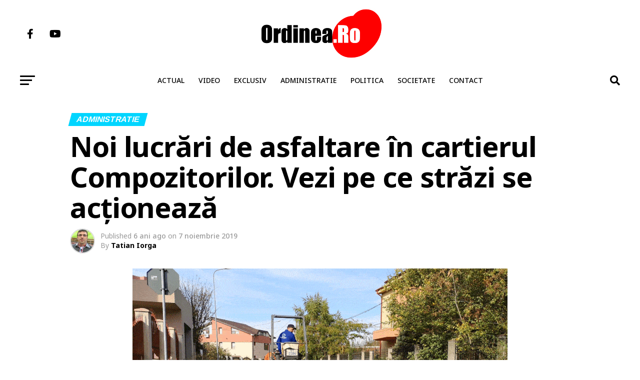

--- FILE ---
content_type: text/html; charset=UTF-8
request_url: https://www.ordinea.ro/noi-lucrari-de-asfaltare-in-cartierul-compozitorilor-vezi-pe-ce-strazi-se-actioneaza/
body_size: 18637
content:
<!DOCTYPE html>
<html lang="ro-RO"
 xmlns:fb="http://ogp.me/ns/fb#" prefix="og: https://ogp.me/ns#">
<head>
<meta charset="UTF-8" >
<meta name="viewport" id="viewport" content="width=device-width, initial-scale=1.0, maximum-scale=1.0, minimum-scale=1.0, user-scalable=no" />
<meta name="keywords" content="presa locala constanta, ziare constanta, stiri constanta, stiri pe surse, primaria mangalia, primaria harsova, primaria navodari, primaria cernavoda, primaria agigea, primaria constanta, consiliul judetean constanta, isu dobrogea, vergil chitac, felicia ovanesian, Cristian Maricel Cîrjaliu, Carjaliu Agigea, ANPC, ordinea, ordinea ro, ordinea.ro, constanta, navodari, municipiul constanța, apa calda constanta" />
<link rel="shortcut icon" href="https://img.ordinea.ro/uploads/2018/09/index.jpg" /><link rel="pingback" href="https://www.ordinea.ro/xmlrpc.php" />
<meta property="og:type" content="article" />
					<meta property="og:image" content="https://img.ordinea.ro/uploads/2019/11/asfaltare-compozitori.gif" />
		<meta name="twitter:image" content="https://img.ordinea.ro/uploads/2019/11/asfaltare-compozitori.gif" />
	<meta property="og:url" content="https://www.ordinea.ro/noi-lucrari-de-asfaltare-in-cartierul-compozitorilor-vezi-pe-ce-strazi-se-actioneaza/" />
<meta property="og:title" content="Noi lucrări de asfaltare în cartierul Compozitorilor. Vezi pe ce străzi se acționează" />
<meta property="og:description" content="Primăria Municipiului Constanța anunță că se continuă programul de investiții în trama stradală în cartierele Constanței. Angajații SC Confort Urban SRL au desfășurat astăzi ample lucrări de asfaltare pe strada Zeno Vancea. Aproximativ 110 metri liniari de stradă au fost reamenajați pentru a îmbunătăți condițiile de circulație din oraș. Intervențiile în cartierul Compozitorilor vor continua [&hellip;]" />
<meta name="twitter:card" content="summary_large_image">
<meta name="twitter:url" content="https://www.ordinea.ro/noi-lucrari-de-asfaltare-in-cartierul-compozitorilor-vezi-pe-ce-strazi-se-actioneaza/">
<meta name="twitter:title" content="Noi lucrări de asfaltare în cartierul Compozitorilor. Vezi pe ce străzi se acționează">
<meta name="twitter:description" content="Primăria Municipiului Constanța anunță că se continuă programul de investiții în trama stradală în cartierele Constanței. Angajații SC Confort Urban SRL au desfășurat astăzi ample lucrări de asfaltare pe strada Zeno Vancea. Aproximativ 110 metri liniari de stradă au fost reamenajați pentru a îmbunătăți condițiile de circulație din oraș. Intervențiile în cartierul Compozitorilor vor continua [&hellip;]">

	<style>img:is([sizes="auto" i], [sizes^="auto," i]) { contain-intrinsic-size: 3000px 1500px }</style>
	
<!-- Optimizare pentru motoarele de căutare de Rank Math - https://rankmath.com/ -->
<title>Noi lucrări de asfaltare în cartierul Compozitorilor. Vezi pe ce străzi se acționează &raquo; Ordinea.RO</title>
<meta name="description" content="Primăria Municipiului Constanța anunță că se continuă programul de investiții în trama stradală în cartierele Constanței. Angajații SC Confort Urban SRL au"/>
<meta name="robots" content="follow, index, max-snippet:-1, max-video-preview:-1, max-image-preview:large"/>
<link rel="canonical" href="https://www.ordinea.ro/noi-lucrari-de-asfaltare-in-cartierul-compozitorilor-vezi-pe-ce-strazi-se-actioneaza/" />
<meta property="og:locale" content="ro_RO" />
<meta property="og:type" content="article" />
<meta property="og:title" content="Noi lucrări de asfaltare în cartierul Compozitorilor. Vezi pe ce străzi se acționează &raquo; Ordinea.RO" />
<meta property="og:description" content="Primăria Municipiului Constanța anunță că se continuă programul de investiții în trama stradală în cartierele Constanței. Angajații SC Confort Urban SRL au" />
<meta property="og:url" content="https://www.ordinea.ro/noi-lucrari-de-asfaltare-in-cartierul-compozitorilor-vezi-pe-ce-strazi-se-actioneaza/" />
<meta property="og:site_name" content="Ordinea.RO" />
<meta property="article:publisher" content="https://web.facebook.com/ordinea.ro/" />
<meta property="article:tag" content="asfaltare" />
<meta property="article:tag" content="Confort Urban" />
<meta property="article:section" content="Administratie" />
<meta property="fb:app_id" content="219351685225229" />
<meta property="og:image" content="https://img.ordinea.ro/uploads/2019/11/asfaltare-compozitori.gif" />
<meta property="og:image:secure_url" content="https://img.ordinea.ro/uploads/2019/11/asfaltare-compozitori.gif" />
<meta property="og:image:width" content="750" />
<meta property="og:image:height" content="400" />
<meta property="og:image:alt" content="Noi lucrări de asfaltare în cartierul Compozitorilor. Vezi pe ce străzi se acționează" />
<meta property="og:image:type" content="image/gif" />
<meta property="article:published_time" content="2019-11-07T18:02:59+02:00" />
<meta name="twitter:card" content="summary_large_image" />
<meta name="twitter:title" content="Noi lucrări de asfaltare în cartierul Compozitorilor. Vezi pe ce străzi se acționează &raquo; Ordinea.RO" />
<meta name="twitter:description" content="Primăria Municipiului Constanța anunță că se continuă programul de investiții în trama stradală în cartierele Constanței. Angajații SC Confort Urban SRL au" />
<meta name="twitter:image" content="https://img.ordinea.ro/uploads/2019/11/asfaltare-compozitori.gif" />
<meta name="twitter:label1" content="Scris de" />
<meta name="twitter:data1" content="Tatian Iorga" />
<meta name="twitter:label2" content="Timp pentru citire" />
<meta name="twitter:data2" content="Mai puțin de 1 minut" />
<script type="application/ld+json" class="rank-math-schema">{"@context":"https://schema.org","@graph":[{"@type":"Organization","@id":"https://www.ordinea.ro/#organization","name":"Ordinea.RO","url":"https://www.ordinea.ro","sameAs":["https://web.facebook.com/ordinea.ro/"],"email":"osman.harun","logo":{"@type":"ImageObject","@id":"https://www.ordinea.ro/#logo","url":"https://img.ordinea.ro/uploads/2022/08/Logo-nou-OrdineaRo-pt-Facebook.png","contentUrl":"https://img.ordinea.ro/uploads/2022/08/Logo-nou-OrdineaRo-pt-Facebook.png","caption":"Ordinea.RO","inLanguage":"ro-RO","width":"360","height":"360"}},{"@type":"WebSite","@id":"https://www.ordinea.ro/#website","url":"https://www.ordinea.ro","name":"Ordinea.RO","publisher":{"@id":"https://www.ordinea.ro/#organization"},"inLanguage":"ro-RO"},{"@type":"ImageObject","@id":"https://img.ordinea.ro/uploads/2019/11/asfaltare-compozitori.gif","url":"https://img.ordinea.ro/uploads/2019/11/asfaltare-compozitori.gif","width":"750","height":"400","inLanguage":"ro-RO"},{"@type":"WebPage","@id":"https://www.ordinea.ro/noi-lucrari-de-asfaltare-in-cartierul-compozitorilor-vezi-pe-ce-strazi-se-actioneaza/#webpage","url":"https://www.ordinea.ro/noi-lucrari-de-asfaltare-in-cartierul-compozitorilor-vezi-pe-ce-strazi-se-actioneaza/","name":"Noi lucr\u0103ri de asfaltare \u00een cartierul Compozitorilor. Vezi pe ce str\u0103zi se ac\u021bioneaz\u0103 &raquo; Ordinea.RO","datePublished":"2019-11-07T18:02:59+02:00","dateModified":"2019-11-07T18:02:59+02:00","isPartOf":{"@id":"https://www.ordinea.ro/#website"},"primaryImageOfPage":{"@id":"https://img.ordinea.ro/uploads/2019/11/asfaltare-compozitori.gif"},"inLanguage":"ro-RO"},{"@type":"Person","@id":"https://www.ordinea.ro/author/tatian/","name":"Tatian Iorga","url":"https://www.ordinea.ro/author/tatian/","image":{"@type":"ImageObject","@id":"https://img.ordinea.ro/uploads/2019/03/Tatian-Iorga-profil-150x150.jpg","url":"https://img.ordinea.ro/uploads/2019/03/Tatian-Iorga-profil-150x150.jpg","caption":"Tatian Iorga","inLanguage":"ro-RO"},"sameAs":["http://www.ordinea.ro"],"worksFor":{"@id":"https://www.ordinea.ro/#organization"}},{"@type":"BlogPosting","headline":"Noi lucr\u0103ri de asfaltare \u00een cartierul Compozitorilor. Vezi pe ce str\u0103zi se ac\u021bioneaz\u0103 &raquo; Ordinea.RO","datePublished":"2019-11-07T18:02:59+02:00","dateModified":"2019-11-07T18:02:59+02:00","articleSection":"Administratie","author":{"@id":"https://www.ordinea.ro/author/tatian/","name":"Tatian Iorga"},"publisher":{"@id":"https://www.ordinea.ro/#organization"},"description":"Prim\u0103ria Municipiului Constan\u021ba anun\u021b\u0103 c\u0103 se continu\u0103 programul de investi\u021bii \u00een trama stradal\u0103 \u00een cartierele Constan\u021bei. Angaja\u021bii SC Confort Urban SRL au","name":"Noi lucr\u0103ri de asfaltare \u00een cartierul Compozitorilor. Vezi pe ce str\u0103zi se ac\u021bioneaz\u0103 &raquo; Ordinea.RO","@id":"https://www.ordinea.ro/noi-lucrari-de-asfaltare-in-cartierul-compozitorilor-vezi-pe-ce-strazi-se-actioneaza/#richSnippet","isPartOf":{"@id":"https://www.ordinea.ro/noi-lucrari-de-asfaltare-in-cartierul-compozitorilor-vezi-pe-ce-strazi-se-actioneaza/#webpage"},"image":{"@id":"https://img.ordinea.ro/uploads/2019/11/asfaltare-compozitori.gif"},"inLanguage":"ro-RO","mainEntityOfPage":{"@id":"https://www.ordinea.ro/noi-lucrari-de-asfaltare-in-cartierul-compozitorilor-vezi-pe-ce-strazi-se-actioneaza/#webpage"}}]}</script>
<!-- /Rank Math - modul SEO pentru WordPress -->

<link rel="amphtml" href="https://www.ordinea.ro/noi-lucrari-de-asfaltare-in-cartierul-compozitorilor-vezi-pe-ce-strazi-se-actioneaza/amp/" /><meta name="generator" content="AMP for WP 1.1.7.1"/><link rel='dns-prefetch' href='//ajax.googleapis.com' />
<link rel='dns-prefetch' href='//fonts.googleapis.com' />
<link rel="alternate" type="application/rss+xml" title="Ordinea.RO &raquo; Flux" href="https://www.ordinea.ro/feed/" />
<link rel="alternate" type="application/rss+xml" title="Ordinea.RO &raquo; Flux comentarii" href="https://www.ordinea.ro/comments/feed/" />
<link rel='stylesheet' id='embed-pdf-viewer-css' href='https://www.ordinea.ro/wp-content/plugins/embed-pdf-viewer/css/embed-pdf-viewer.css?ver=2.4.6' type='text/css' media='screen' />
<link rel='stylesheet' id='wp-block-library-css' href='https://www.ordinea.ro/wp-includes/css/dist/block-library/style.min.css?ver=6.8.3' type='text/css' media='all' />
<style id='classic-theme-styles-inline-css' type='text/css'>
/*! This file is auto-generated */
.wp-block-button__link{color:#fff;background-color:#32373c;border-radius:9999px;box-shadow:none;text-decoration:none;padding:calc(.667em + 2px) calc(1.333em + 2px);font-size:1.125em}.wp-block-file__button{background:#32373c;color:#fff;text-decoration:none}
</style>
<style id='global-styles-inline-css' type='text/css'>
:root{--wp--preset--aspect-ratio--square: 1;--wp--preset--aspect-ratio--4-3: 4/3;--wp--preset--aspect-ratio--3-4: 3/4;--wp--preset--aspect-ratio--3-2: 3/2;--wp--preset--aspect-ratio--2-3: 2/3;--wp--preset--aspect-ratio--16-9: 16/9;--wp--preset--aspect-ratio--9-16: 9/16;--wp--preset--color--black: #000000;--wp--preset--color--cyan-bluish-gray: #abb8c3;--wp--preset--color--white: #ffffff;--wp--preset--color--pale-pink: #f78da7;--wp--preset--color--vivid-red: #cf2e2e;--wp--preset--color--luminous-vivid-orange: #ff6900;--wp--preset--color--luminous-vivid-amber: #fcb900;--wp--preset--color--light-green-cyan: #7bdcb5;--wp--preset--color--vivid-green-cyan: #00d084;--wp--preset--color--pale-cyan-blue: #8ed1fc;--wp--preset--color--vivid-cyan-blue: #0693e3;--wp--preset--color--vivid-purple: #9b51e0;--wp--preset--gradient--vivid-cyan-blue-to-vivid-purple: linear-gradient(135deg,rgba(6,147,227,1) 0%,rgb(155,81,224) 100%);--wp--preset--gradient--light-green-cyan-to-vivid-green-cyan: linear-gradient(135deg,rgb(122,220,180) 0%,rgb(0,208,130) 100%);--wp--preset--gradient--luminous-vivid-amber-to-luminous-vivid-orange: linear-gradient(135deg,rgba(252,185,0,1) 0%,rgba(255,105,0,1) 100%);--wp--preset--gradient--luminous-vivid-orange-to-vivid-red: linear-gradient(135deg,rgba(255,105,0,1) 0%,rgb(207,46,46) 100%);--wp--preset--gradient--very-light-gray-to-cyan-bluish-gray: linear-gradient(135deg,rgb(238,238,238) 0%,rgb(169,184,195) 100%);--wp--preset--gradient--cool-to-warm-spectrum: linear-gradient(135deg,rgb(74,234,220) 0%,rgb(151,120,209) 20%,rgb(207,42,186) 40%,rgb(238,44,130) 60%,rgb(251,105,98) 80%,rgb(254,248,76) 100%);--wp--preset--gradient--blush-light-purple: linear-gradient(135deg,rgb(255,206,236) 0%,rgb(152,150,240) 100%);--wp--preset--gradient--blush-bordeaux: linear-gradient(135deg,rgb(254,205,165) 0%,rgb(254,45,45) 50%,rgb(107,0,62) 100%);--wp--preset--gradient--luminous-dusk: linear-gradient(135deg,rgb(255,203,112) 0%,rgb(199,81,192) 50%,rgb(65,88,208) 100%);--wp--preset--gradient--pale-ocean: linear-gradient(135deg,rgb(255,245,203) 0%,rgb(182,227,212) 50%,rgb(51,167,181) 100%);--wp--preset--gradient--electric-grass: linear-gradient(135deg,rgb(202,248,128) 0%,rgb(113,206,126) 100%);--wp--preset--gradient--midnight: linear-gradient(135deg,rgb(2,3,129) 0%,rgb(40,116,252) 100%);--wp--preset--font-size--small: 13px;--wp--preset--font-size--medium: 20px;--wp--preset--font-size--large: 36px;--wp--preset--font-size--x-large: 42px;--wp--preset--spacing--20: 0.44rem;--wp--preset--spacing--30: 0.67rem;--wp--preset--spacing--40: 1rem;--wp--preset--spacing--50: 1.5rem;--wp--preset--spacing--60: 2.25rem;--wp--preset--spacing--70: 3.38rem;--wp--preset--spacing--80: 5.06rem;--wp--preset--shadow--natural: 6px 6px 9px rgba(0, 0, 0, 0.2);--wp--preset--shadow--deep: 12px 12px 50px rgba(0, 0, 0, 0.4);--wp--preset--shadow--sharp: 6px 6px 0px rgba(0, 0, 0, 0.2);--wp--preset--shadow--outlined: 6px 6px 0px -3px rgba(255, 255, 255, 1), 6px 6px rgba(0, 0, 0, 1);--wp--preset--shadow--crisp: 6px 6px 0px rgba(0, 0, 0, 1);}:where(.is-layout-flex){gap: 0.5em;}:where(.is-layout-grid){gap: 0.5em;}body .is-layout-flex{display: flex;}.is-layout-flex{flex-wrap: wrap;align-items: center;}.is-layout-flex > :is(*, div){margin: 0;}body .is-layout-grid{display: grid;}.is-layout-grid > :is(*, div){margin: 0;}:where(.wp-block-columns.is-layout-flex){gap: 2em;}:where(.wp-block-columns.is-layout-grid){gap: 2em;}:where(.wp-block-post-template.is-layout-flex){gap: 1.25em;}:where(.wp-block-post-template.is-layout-grid){gap: 1.25em;}.has-black-color{color: var(--wp--preset--color--black) !important;}.has-cyan-bluish-gray-color{color: var(--wp--preset--color--cyan-bluish-gray) !important;}.has-white-color{color: var(--wp--preset--color--white) !important;}.has-pale-pink-color{color: var(--wp--preset--color--pale-pink) !important;}.has-vivid-red-color{color: var(--wp--preset--color--vivid-red) !important;}.has-luminous-vivid-orange-color{color: var(--wp--preset--color--luminous-vivid-orange) !important;}.has-luminous-vivid-amber-color{color: var(--wp--preset--color--luminous-vivid-amber) !important;}.has-light-green-cyan-color{color: var(--wp--preset--color--light-green-cyan) !important;}.has-vivid-green-cyan-color{color: var(--wp--preset--color--vivid-green-cyan) !important;}.has-pale-cyan-blue-color{color: var(--wp--preset--color--pale-cyan-blue) !important;}.has-vivid-cyan-blue-color{color: var(--wp--preset--color--vivid-cyan-blue) !important;}.has-vivid-purple-color{color: var(--wp--preset--color--vivid-purple) !important;}.has-black-background-color{background-color: var(--wp--preset--color--black) !important;}.has-cyan-bluish-gray-background-color{background-color: var(--wp--preset--color--cyan-bluish-gray) !important;}.has-white-background-color{background-color: var(--wp--preset--color--white) !important;}.has-pale-pink-background-color{background-color: var(--wp--preset--color--pale-pink) !important;}.has-vivid-red-background-color{background-color: var(--wp--preset--color--vivid-red) !important;}.has-luminous-vivid-orange-background-color{background-color: var(--wp--preset--color--luminous-vivid-orange) !important;}.has-luminous-vivid-amber-background-color{background-color: var(--wp--preset--color--luminous-vivid-amber) !important;}.has-light-green-cyan-background-color{background-color: var(--wp--preset--color--light-green-cyan) !important;}.has-vivid-green-cyan-background-color{background-color: var(--wp--preset--color--vivid-green-cyan) !important;}.has-pale-cyan-blue-background-color{background-color: var(--wp--preset--color--pale-cyan-blue) !important;}.has-vivid-cyan-blue-background-color{background-color: var(--wp--preset--color--vivid-cyan-blue) !important;}.has-vivid-purple-background-color{background-color: var(--wp--preset--color--vivid-purple) !important;}.has-black-border-color{border-color: var(--wp--preset--color--black) !important;}.has-cyan-bluish-gray-border-color{border-color: var(--wp--preset--color--cyan-bluish-gray) !important;}.has-white-border-color{border-color: var(--wp--preset--color--white) !important;}.has-pale-pink-border-color{border-color: var(--wp--preset--color--pale-pink) !important;}.has-vivid-red-border-color{border-color: var(--wp--preset--color--vivid-red) !important;}.has-luminous-vivid-orange-border-color{border-color: var(--wp--preset--color--luminous-vivid-orange) !important;}.has-luminous-vivid-amber-border-color{border-color: var(--wp--preset--color--luminous-vivid-amber) !important;}.has-light-green-cyan-border-color{border-color: var(--wp--preset--color--light-green-cyan) !important;}.has-vivid-green-cyan-border-color{border-color: var(--wp--preset--color--vivid-green-cyan) !important;}.has-pale-cyan-blue-border-color{border-color: var(--wp--preset--color--pale-cyan-blue) !important;}.has-vivid-cyan-blue-border-color{border-color: var(--wp--preset--color--vivid-cyan-blue) !important;}.has-vivid-purple-border-color{border-color: var(--wp--preset--color--vivid-purple) !important;}.has-vivid-cyan-blue-to-vivid-purple-gradient-background{background: var(--wp--preset--gradient--vivid-cyan-blue-to-vivid-purple) !important;}.has-light-green-cyan-to-vivid-green-cyan-gradient-background{background: var(--wp--preset--gradient--light-green-cyan-to-vivid-green-cyan) !important;}.has-luminous-vivid-amber-to-luminous-vivid-orange-gradient-background{background: var(--wp--preset--gradient--luminous-vivid-amber-to-luminous-vivid-orange) !important;}.has-luminous-vivid-orange-to-vivid-red-gradient-background{background: var(--wp--preset--gradient--luminous-vivid-orange-to-vivid-red) !important;}.has-very-light-gray-to-cyan-bluish-gray-gradient-background{background: var(--wp--preset--gradient--very-light-gray-to-cyan-bluish-gray) !important;}.has-cool-to-warm-spectrum-gradient-background{background: var(--wp--preset--gradient--cool-to-warm-spectrum) !important;}.has-blush-light-purple-gradient-background{background: var(--wp--preset--gradient--blush-light-purple) !important;}.has-blush-bordeaux-gradient-background{background: var(--wp--preset--gradient--blush-bordeaux) !important;}.has-luminous-dusk-gradient-background{background: var(--wp--preset--gradient--luminous-dusk) !important;}.has-pale-ocean-gradient-background{background: var(--wp--preset--gradient--pale-ocean) !important;}.has-electric-grass-gradient-background{background: var(--wp--preset--gradient--electric-grass) !important;}.has-midnight-gradient-background{background: var(--wp--preset--gradient--midnight) !important;}.has-small-font-size{font-size: var(--wp--preset--font-size--small) !important;}.has-medium-font-size{font-size: var(--wp--preset--font-size--medium) !important;}.has-large-font-size{font-size: var(--wp--preset--font-size--large) !important;}.has-x-large-font-size{font-size: var(--wp--preset--font-size--x-large) !important;}
:where(.wp-block-post-template.is-layout-flex){gap: 1.25em;}:where(.wp-block-post-template.is-layout-grid){gap: 1.25em;}
:where(.wp-block-columns.is-layout-flex){gap: 2em;}:where(.wp-block-columns.is-layout-grid){gap: 2em;}
:root :where(.wp-block-pullquote){font-size: 1.5em;line-height: 1.6;}
</style>
<link rel='stylesheet' id='contact-form-7-css' href='https://www.ordinea.ro/wp-content/plugins/contact-form-7/includes/css/styles.css?ver=6.1.3' type='text/css' media='all' />
<link rel='stylesheet' id='theiaPostSlider-css' href='https://www.ordinea.ro/wp-content/plugins/theia-post-slider/css/font-theme.css?ver=2.0.0' type='text/css' media='all' />
<style id='theiaPostSlider-inline-css' type='text/css'>


				.theiaPostSlider_nav.fontTheme ._title,
				.theiaPostSlider_nav.fontTheme ._text {
					line-height: 48px;
				}
	
				.theiaPostSlider_nav.fontTheme ._button,
				.theiaPostSlider_nav.fontTheme ._button svg {
					color: #f08100;
					fill: #f08100;
				}
	
				.theiaPostSlider_nav.fontTheme ._button ._2 span {
					font-size: 48px;
					line-height: 48px;
				}
	
				.theiaPostSlider_nav.fontTheme ._button ._2 svg {
					width: 48px;
				}
	
				.theiaPostSlider_nav.fontTheme ._button:hover,
				.theiaPostSlider_nav.fontTheme ._button:focus,
				.theiaPostSlider_nav.fontTheme ._button:hover svg,
				.theiaPostSlider_nav.fontTheme ._button:focus svg {
					color: #ffa338;
					fill: #ffa338;
				}
	
				.theiaPostSlider_nav.fontTheme ._disabled,				 
                .theiaPostSlider_nav.fontTheme ._disabled svg {
					color: #777777 !important;
					fill: #777777 !important;
				}
			
</style>
<link rel='stylesheet' id='theiaPostSlider-font-css' href='https://www.ordinea.ro/wp-content/plugins/theia-post-slider/fonts/style.css?ver=2.0.0' type='text/css' media='all' />
<link rel='stylesheet' id='ppress-frontend-css' href='https://www.ordinea.ro/wp-content/plugins/wp-user-avatar/assets/css/frontend.min.css?ver=4.16.6' type='text/css' media='all' />
<link rel='stylesheet' id='ppress-flatpickr-css' href='https://www.ordinea.ro/wp-content/plugins/wp-user-avatar/assets/flatpickr/flatpickr.min.css?ver=4.16.6' type='text/css' media='all' />
<link rel='stylesheet' id='ppress-select2-css' href='https://www.ordinea.ro/wp-content/plugins/wp-user-avatar/assets/select2/select2.min.css?ver=6.8.3' type='text/css' media='all' />
<link rel='stylesheet' id='ql-jquery-ui-css' href='//ajax.googleapis.com/ajax/libs/jqueryui/1.12.1/themes/smoothness/jquery-ui.css?ver=6.8.3' type='text/css' media='all' />
<link rel='stylesheet' id='mvp-custom-style-css' href='https://www.ordinea.ro/wp-content/themes/zox-news/style.css?ver=6.8.3' type='text/css' media='all' />
<style id='mvp-custom-style-inline-css' type='text/css'>


#mvp-wallpaper {
	background: url() no-repeat 50% 0;
	}

#mvp-foot-copy a {
	color: #0be6af;
	}

#mvp-content-main p a,
#mvp-content-main ul a,
#mvp-content-main ol a,
.mvp-post-add-main p a,
.mvp-post-add-main ul a,
.mvp-post-add-main ol a {
	box-shadow: inset 0 -4px 0 #0be6af;
	}

#mvp-content-main p a:hover,
#mvp-content-main ul a:hover,
#mvp-content-main ol a:hover,
.mvp-post-add-main p a:hover,
.mvp-post-add-main ul a:hover,
.mvp-post-add-main ol a:hover {
	background: #0be6af;
	}

a,
a:visited,
.post-info-name a,
.woocommerce .woocommerce-breadcrumb a {
	color: #ff005b;
	}

#mvp-side-wrap a:hover {
	color: #ff005b;
	}

.mvp-fly-top:hover,
.mvp-vid-box-wrap,
ul.mvp-soc-mob-list li.mvp-soc-mob-com {
	background: #e60c6e;
	}

nav.mvp-fly-nav-menu ul li.menu-item-has-children:after,
.mvp-feat1-left-wrap span.mvp-cd-cat,
.mvp-widget-feat1-top-story span.mvp-cd-cat,
.mvp-widget-feat2-left-cont span.mvp-cd-cat,
.mvp-widget-dark-feat span.mvp-cd-cat,
.mvp-widget-dark-sub span.mvp-cd-cat,
.mvp-vid-wide-text span.mvp-cd-cat,
.mvp-feat2-top-text span.mvp-cd-cat,
.mvp-feat3-main-story span.mvp-cd-cat,
.mvp-feat3-sub-text span.mvp-cd-cat,
.mvp-feat4-main-text span.mvp-cd-cat,
.woocommerce-message:before,
.woocommerce-info:before,
.woocommerce-message:before {
	color: #e60c6e;
	}

#searchform input,
.mvp-authors-name {
	border-bottom: 1px solid #e60c6e;
	}

.mvp-fly-top:hover {
	border-top: 1px solid #e60c6e;
	border-left: 1px solid #e60c6e;
	border-bottom: 1px solid #e60c6e;
	}

.woocommerce .widget_price_filter .ui-slider .ui-slider-handle,
.woocommerce #respond input#submit.alt,
.woocommerce a.button.alt,
.woocommerce button.button.alt,
.woocommerce input.button.alt,
.woocommerce #respond input#submit.alt:hover,
.woocommerce a.button.alt:hover,
.woocommerce button.button.alt:hover,
.woocommerce input.button.alt:hover {
	background-color: #e60c6e;
	}

.woocommerce-error,
.woocommerce-info,
.woocommerce-message {
	border-top-color: #e60c6e;
	}

ul.mvp-feat1-list-buts li.active span.mvp-feat1-list-but,
span.mvp-widget-home-title,
span.mvp-post-cat,
span.mvp-feat1-pop-head {
	background: #00d5ff;
	}

.woocommerce span.onsale {
	background-color: #00d5ff;
	}

.mvp-widget-feat2-side-more-but,
.woocommerce .star-rating span:before,
span.mvp-prev-next-label,
.mvp-cat-date-wrap .sticky {
	color: #00d5ff !important;
	}

#mvp-main-nav-top,
#mvp-fly-wrap,
.mvp-soc-mob-right,
#mvp-main-nav-small-cont {
	background: #ffffff;
	}

#mvp-main-nav-small .mvp-fly-but-wrap span,
#mvp-main-nav-small .mvp-search-but-wrap span,
.mvp-nav-top-left .mvp-fly-but-wrap span,
#mvp-fly-wrap .mvp-fly-but-wrap span {
	background: #555555;
	}

.mvp-nav-top-right .mvp-nav-search-but,
span.mvp-fly-soc-head,
.mvp-soc-mob-right i,
#mvp-main-nav-small span.mvp-nav-search-but,
#mvp-main-nav-small .mvp-nav-menu ul li a  {
	color: #555555;
	}

#mvp-main-nav-small .mvp-nav-menu ul li.menu-item-has-children a:after {
	border-color: #555555 transparent transparent transparent;
	}

#mvp-nav-top-wrap span.mvp-nav-search-but:hover,
#mvp-main-nav-small span.mvp-nav-search-but:hover {
	color: #0be6af;
	}

#mvp-nav-top-wrap .mvp-fly-but-wrap:hover span,
#mvp-main-nav-small .mvp-fly-but-wrap:hover span,
span.mvp-woo-cart-num:hover {
	background: #0be6af;
	}

#mvp-main-nav-bot-cont {
	background: #ffffff;
	}

#mvp-nav-bot-wrap .mvp-fly-but-wrap span,
#mvp-nav-bot-wrap .mvp-search-but-wrap span {
	background: #000000;
	}

#mvp-nav-bot-wrap span.mvp-nav-search-but,
#mvp-nav-bot-wrap .mvp-nav-menu ul li a {
	color: #000000;
	}

#mvp-nav-bot-wrap .mvp-nav-menu ul li.menu-item-has-children a:after {
	border-color: #000000 transparent transparent transparent;
	}

.mvp-nav-menu ul li:hover a {
	border-bottom: 5px solid #0be6af;
	}

#mvp-nav-bot-wrap .mvp-fly-but-wrap:hover span {
	background: #0be6af;
	}

#mvp-nav-bot-wrap span.mvp-nav-search-but:hover {
	color: #0be6af;
	}

body,
.mvp-feat1-feat-text p,
.mvp-feat2-top-text p,
.mvp-feat3-main-text p,
.mvp-feat3-sub-text p,
#searchform input,
.mvp-author-info-text,
span.mvp-post-excerpt,
.mvp-nav-menu ul li ul.sub-menu li a,
nav.mvp-fly-nav-menu ul li a,
.mvp-ad-label,
span.mvp-feat-caption,
.mvp-post-tags a,
.mvp-post-tags a:visited,
span.mvp-author-box-name a,
#mvp-author-box-text p,
.mvp-post-gallery-text p,
ul.mvp-soc-mob-list li span,
#comments,
h3#reply-title,
h2.comments,
#mvp-foot-copy p,
span.mvp-fly-soc-head,
.mvp-post-tags-header,
span.mvp-prev-next-label,
span.mvp-post-add-link-but,
#mvp-comments-button a,
#mvp-comments-button span.mvp-comment-but-text,
.woocommerce ul.product_list_widget span.product-title,
.woocommerce ul.product_list_widget li a,
.woocommerce #reviews #comments ol.commentlist li .comment-text p.meta,
.woocommerce div.product p.price,
.woocommerce div.product p.price ins,
.woocommerce div.product p.price del,
.woocommerce ul.products li.product .price del,
.woocommerce ul.products li.product .price ins,
.woocommerce ul.products li.product .price,
.woocommerce #respond input#submit,
.woocommerce a.button,
.woocommerce button.button,
.woocommerce input.button,
.woocommerce .widget_price_filter .price_slider_amount .button,
.woocommerce span.onsale,
.woocommerce-review-link,
#woo-content p.woocommerce-result-count,
.woocommerce div.product .woocommerce-tabs ul.tabs li a,
a.mvp-inf-more-but,
span.mvp-cont-read-but,
span.mvp-cd-cat,
span.mvp-cd-date,
.mvp-feat4-main-text p,
span.mvp-woo-cart-num,
span.mvp-widget-home-title2,
.wp-caption,
#mvp-content-main p.wp-caption-text,
.gallery-caption,
.mvp-post-add-main p.wp-caption-text,
#bbpress-forums,
#bbpress-forums p,
.protected-post-form input,
#mvp-feat6-text p {
	font-family: 'Noto Sans', sans-serif;
	font-display: swap;
	}

.mvp-blog-story-text p,
span.mvp-author-page-desc,
#mvp-404 p,
.mvp-widget-feat1-bot-text p,
.mvp-widget-feat2-left-text p,
.mvp-flex-story-text p,
.mvp-search-text p,
#mvp-content-main p,
.mvp-post-add-main p,
#mvp-content-main ul li,
#mvp-content-main ol li,
.rwp-summary,
.rwp-u-review__comment,
.mvp-feat5-mid-main-text p,
.mvp-feat5-small-main-text p,
#mvp-content-main .wp-block-button__link,
.wp-block-audio figcaption,
.wp-block-video figcaption,
.wp-block-embed figcaption,
.wp-block-verse pre,
pre.wp-block-verse {
	font-family: 'PT Serif', sans-serif;
	font-display: swap;
	}

.mvp-nav-menu ul li a,
#mvp-foot-menu ul li a {
	font-family: 'Noto Sans', sans-serif;
	font-display: swap;
	}


.mvp-feat1-sub-text h2,
.mvp-feat1-pop-text h2,
.mvp-feat1-list-text h2,
.mvp-widget-feat1-top-text h2,
.mvp-widget-feat1-bot-text h2,
.mvp-widget-dark-feat-text h2,
.mvp-widget-dark-sub-text h2,
.mvp-widget-feat2-left-text h2,
.mvp-widget-feat2-right-text h2,
.mvp-blog-story-text h2,
.mvp-flex-story-text h2,
.mvp-vid-wide-more-text p,
.mvp-prev-next-text p,
.mvp-related-text,
.mvp-post-more-text p,
h2.mvp-authors-latest a,
.mvp-feat2-bot-text h2,
.mvp-feat3-sub-text h2,
.mvp-feat3-main-text h2,
.mvp-feat4-main-text h2,
.mvp-feat5-text h2,
.mvp-feat5-mid-main-text h2,
.mvp-feat5-small-main-text h2,
.mvp-feat5-mid-sub-text h2,
#mvp-feat6-text h2,
.alp-related-posts-wrapper .alp-related-post .post-title {
	font-family: 'Arimo', sans-serif;
	font-display: swap;
	}

.mvp-feat2-top-text h2,
.mvp-feat1-feat-text h2,
h1.mvp-post-title,
h1.mvp-post-title-wide,
.mvp-drop-nav-title h4,
#mvp-content-main blockquote p,
.mvp-post-add-main blockquote p,
#mvp-content-main p.has-large-font-size,
#mvp-404 h1,
#woo-content h1.page-title,
.woocommerce div.product .product_title,
.woocommerce ul.products li.product h3,
.alp-related-posts .current .post-title {
	font-family: 'Noto Sans', sans-serif;
	font-display: swap;
	}

span.mvp-feat1-pop-head,
.mvp-feat1-pop-text:before,
span.mvp-feat1-list-but,
span.mvp-widget-home-title,
.mvp-widget-feat2-side-more,
span.mvp-post-cat,
span.mvp-page-head,
h1.mvp-author-top-head,
.mvp-authors-name,
#mvp-content-main h1,
#mvp-content-main h2,
#mvp-content-main h3,
#mvp-content-main h4,
#mvp-content-main h5,
#mvp-content-main h6,
.woocommerce .related h2,
.woocommerce div.product .woocommerce-tabs .panel h2,
.woocommerce div.product .product_title,
.mvp-feat5-side-list .mvp-feat1-list-img:after {
	font-family: 'Arimo', sans-serif;
	font-display: swap;
	}

	

	#mvp-leader-wrap {
		position: relative;
		}
	#mvp-site-main {
		margin-top: 0;
		}
	#mvp-leader-wrap {
		top: 0 !important;
		}
		

	.single .mvp-post-main-out,
	.single .mvp-post-main-in {
		margin-right: 0 !important;
		}
	#mvp-post-feat-img img {
		width: 100%;
		}
	#mvp-post-content,
	#mvp-post-add-box {
		float: none;
		margin: 0 auto;
		max-width: 750px;
		}
		

	.mvp-alp-side {
		display: none;
	}
	.mvp-alp-soc-reg {
		display: block;
	}
	.mvp-auto-post-grid {
		grid-template-columns: 100%;
		margin: 30px auto 0;
		max-width: 1000px;
	}
	.mvp-auto-post-main #mvp-content-body {
		float: none;
		margin: 0 auto;
		max-width: 740px;
	}
		

 	.td-header-desktop-wrap .td-element-style::after {
    background: #012785 !important;
    background: -moz-linear-gradient(90deg, #012785 0%, #012785 50%)  !important;
    background: -webkit-linear-gradient(90deg, #012785 0%, #012785 50%) !important;
    background: linear-gradient(90deg, #012785 0%, #012785 50%) !important;
}
.text-justify { text-align: justify !important }
.fondatori, .contributori { display: flex; text-align: center; flex-wrap: wrap; }
.fondatori img, .contributori img { border-radius: 50%; border: 5px solid #ddd; width: 100%; height: 100% }
.tagdiv-type blockquote { text-align: left !important; border-left: 1px solid #000; padding-left: 15px !important }
@media screen and (min-width: 1000px) {
    .fondatori .poza-profil, .contributori .poza-profil { height: 175px; width: 175px }
    .fondatori .nume a, .contributori .nume a { color: #000; font-size: 20px}
    .fondatori .subtitlu a, .contributori .subtitlu a { color: grey; font-style: italic; font-size: 14px }
    .fondatori .nume, .fondatori .poza-profil, .contributori nume, .contributori .poza-profil { margin: 0 auto }
    .fondatori .nume a:hover, .fondatori .subtitlu a:hover, .contributori .nume a:hover, .contributori .subtitlu a:hover { text-decoration: none }
    .fondatori .box, .contributori .box { width: 20%; margin-bottom: 25px }
}
@media screen and (max-width: 999px) {
    .fondatori .nume a, .contributori .nume a { color: #000; font-size: 20px}
    .fondatori .subtitlu a, .contributori .subtitlu a { color: grey; font-style: italic; font-size: 14px }
    .fondatori .nume, .fondatori .poza-profil, .contributori nume, .contributori .poza-profil { margin: 0 auto }
    .fondatori .poza-profil, .contributori .poza-profil { height: 150px; width: 150px }
    .fondatori .box, .contributori .box { width: 50%; margin-bottom: 25px }
}
.td-page-content {
	padding-bottom: 26px;
}
.tagdiv-type {
	font-size: 15px;
	line-height: 1.74;
	color: #222;
	
}
.mvp-nav-small .mvp-nav-top-mid img {
  height: 100% !important;
  width: auto;
.tagcloud{ display: none;}
#tagcloud{ display: none;}

		
</style>
<link rel='stylesheet' id='mvp-reset-css' href='https://www.ordinea.ro/wp-content/themes/zox-news/css/reset.css?ver=6.8.3' type='text/css' media='all' />
<link rel='stylesheet' id='fontawesome-css' href='https://www.ordinea.ro/wp-content/themes/zox-news/font-awesome/css/all.css?ver=6.8.3' type='text/css' media='all' />
<link rel='stylesheet' id='mvp-fonts-css' href='//fonts.googleapis.com/css?family=Roboto%3A300%2C400%2C700%2C900%7COswald%3A400%2C700%7CAdvent+Pro%3A700%7COpen+Sans%3A700%7CAnton%3A400Arimo%3A100%2C200%2C300%2C400%2C500%2C600%2C700%2C800%2C900%7CNoto+Sans%3A100%2C200%2C300%2C400%2C500%2C600%2C700%2C800%2C900%7CArimo%3A100%2C200%2C300%2C400%2C500%2C600%2C700%2C800%2C900%7CNoto+Sans%3A100%2C200%2C300%2C400%2C500%2C600%2C700%2C800%2C900%7CPT+Serif%3A100%2C200%2C300%2C400%2C500%2C600%2C700%2C800%2C900%7CNoto+Sans%3A100%2C200%2C300%2C400%2C500%2C600%2C700%2C800%2C900%26subset%3Dlatin%2Clatin-ext%2Ccyrillic%2Ccyrillic-ext%2Cgreek-ext%2Cgreek%2Cvietnamese%26display%3Dswap' type='text/css' media='all' />
<link rel='stylesheet' id='mvp-media-queries-css' href='https://www.ordinea.ro/wp-content/themes/zox-news/css/media-queries.css?ver=6.8.3' type='text/css' media='all' />
<script type="text/javascript" src="https://www.ordinea.ro/wp-includes/js/jquery/jquery.min.js?ver=3.7.1" id="jquery-core-js"></script>
<script type="text/javascript" src="https://www.ordinea.ro/wp-content/plugins/theia-post-slider/js/balupton-history.js/jquery.history.js?ver=1.7.1" id="history.js-js"></script>
<script type="text/javascript" src="https://www.ordinea.ro/wp-content/plugins/theia-post-slider/js/async.min.js?ver=14.09.2014" id="async.js-js"></script>
<script type="text/javascript" src="https://www.ordinea.ro/wp-content/plugins/theia-post-slider/js/tps.js?ver=2.0.0" id="theiaPostSlider/theiaPostSlider.js-js"></script>
<script type="text/javascript" src="https://www.ordinea.ro/wp-content/plugins/theia-post-slider/js/main.js?ver=2.0.0" id="theiaPostSlider/main.js-js"></script>
<script type="text/javascript" src="https://www.ordinea.ro/wp-content/plugins/theia-post-slider/js/tps-transition-slide.js?ver=2.0.0" id="theiaPostSlider/transition.js-js"></script>
<script type="text/javascript" src="https://www.ordinea.ro/wp-content/plugins/wp-user-avatar/assets/flatpickr/flatpickr.min.js?ver=4.16.6" id="ppress-flatpickr-js"></script>
<script type="text/javascript" src="https://www.ordinea.ro/wp-content/plugins/wp-user-avatar/assets/select2/select2.min.js?ver=4.16.6" id="ppress-select2-js"></script>
<link rel="https://api.w.org/" href="https://www.ordinea.ro/wp-json/" /><link rel="alternate" title="JSON" type="application/json" href="https://www.ordinea.ro/wp-json/wp/v2/posts/72340" /><link rel="EditURI" type="application/rsd+xml" title="RSD" href="https://www.ordinea.ro/xmlrpc.php?rsd" />
<meta name="generator" content="WordPress 6.8.3" />
<link rel='shortlink' href='https://www.ordinea.ro/?p=72340' />
<link rel="alternate" title="oEmbed (JSON)" type="application/json+oembed" href="https://www.ordinea.ro/wp-json/oembed/1.0/embed?url=https%3A%2F%2Fwww.ordinea.ro%2Fnoi-lucrari-de-asfaltare-in-cartierul-compozitorilor-vezi-pe-ce-strazi-se-actioneaza%2F" />
<link rel="alternate" title="oEmbed (XML)" type="text/xml+oembed" href="https://www.ordinea.ro/wp-json/oembed/1.0/embed?url=https%3A%2F%2Fwww.ordinea.ro%2Fnoi-lucrari-de-asfaltare-in-cartierul-compozitorilor-vezi-pe-ce-strazi-se-actioneaza%2F&#038;format=xml" />
<meta property="fb:app_id" content="219351685225229"/>  <script src="https://cdn.onesignal.com/sdks/web/v16/OneSignalSDK.page.js" defer></script>
  <script>
          window.OneSignalDeferred = window.OneSignalDeferred || [];
          OneSignalDeferred.push(async function(OneSignal) {
            await OneSignal.init({
              appId: "d8716ae2-f532-4d55-84b2-e3ec948d5174",
              serviceWorkerOverrideForTypical: true,
              path: "https://www.ordinea.ro/wp-content/plugins/onesignal-free-web-push-notifications/sdk_files/",
              serviceWorkerParam: { scope: "/wp-content/plugins/onesignal-free-web-push-notifications/sdk_files/push/onesignal/" },
              serviceWorkerPath: "OneSignalSDKWorker.js",
            });
          });

          // Unregister the legacy OneSignal service worker to prevent scope conflicts
          if (navigator.serviceWorker) {
            navigator.serviceWorker.getRegistrations().then((registrations) => {
              // Iterate through all registered service workers
              registrations.forEach((registration) => {
                // Check the script URL to identify the specific service worker
                if (registration.active && registration.active.scriptURL.includes('OneSignalSDKWorker.js.php')) {
                  // Unregister the service worker
                  registration.unregister().then((success) => {
                    if (success) {
                      console.log('OneSignalSW: Successfully unregistered:', registration.active.scriptURL);
                    } else {
                      console.log('OneSignalSW: Failed to unregister:', registration.active.scriptURL);
                    }
                  });
                }
              });
            }).catch((error) => {
              console.error('Error fetching service worker registrations:', error);
            });
        }
        </script>
 
<style type='text/css'> 
.tagcloud{ display: none !important;}
#tagcloud{ display: none !important;} 
#mvp-foot-menu ul li a {padding:15px !important;}
nav.mvp-fly-nav-menu ul li a {color:red;}
</style>

<!--<script src="https://ajax.googleapis.com/ajax/libs/jquery/1.12.4/jquery.min.js"></script>-->
<script async src="https://pagead2.googlesyndication.com/pagead/js/adsbygoogle.js?client=ca-pub-9627665051225850"
     crossorigin="anonymous"></script>

<script src="https://cdn.onesignal.com/sdks/OneSignalSDK.js" defer></script>
<script>
  window.OneSignal = window.OneSignal || [];
  OneSignal.push(function() {
    OneSignal.init({
      appId: "d8716ae2-f532-4d55-84b2-e3ec948d5174",
    });
  });
</script>


<!--Google tag (gtag.js) -->
<script async src="https://googletagmanager.com/gtag/js?id=G-NJX0XFLSKY"></script>
<script>
	window.dataLayer = window.dataLayer || [];
	function gtag(){dataLayer.push(arguments);}
	gtag('js', new Date());
	gtag('config', 'G-NJX0XFLSKY');
</script>



</head>
<body class="wp-singular post-template-default single single-post postid-72340 single-format-standard wp-embed-responsive wp-theme-zox-news theiaPostSlider_body">
	<div id="mvp-fly-wrap">
	<div id="mvp-fly-menu-top" class="left relative">
		<div class="mvp-fly-top-out left relative">
			<div class="mvp-fly-top-in">
				<div id="mvp-fly-logo" class="left relative">
											<a href="https://www.ordinea.ro/"><img width="73px" height="30px" loading="lazy" src="https://img.ordinea.ro/uploads/2021/09/LogonouOrdineaRo-1.png" alt="Ordinea.RO" data-rjs="2" /></a>
									</div><!--mvp-fly-logo-->
			</div><!--mvp-fly-top-in-->
			<div class="mvp-fly-but-wrap mvp-fly-but-menu mvp-fly-but-click">
				<span></span>
				<span></span>
				<span></span>
				<span></span>
			</div><!--mvp-fly-but-wrap-->
		</div><!--mvp-fly-top-out-->
	</div><!--mvp-fly-menu-top-->
	<div id="mvp-fly-menu-wrap">
		<nav class="mvp-fly-nav-menu left relative">
			<div class="menu-top-primary-menu-container"><ul id="menu-top-primary-menu" class="menu"><li id="menu-item-1889" class="menu-item menu-item-type-taxonomy menu-item-object-category menu-item-1889"><a href="https://www.ordinea.ro/categorie/actual/">Actual</a></li>
<li id="menu-item-176559" class="menu-item menu-item-type-taxonomy menu-item-object-category menu-item-176559"><a href="https://www.ordinea.ro/categorie/video/">Video</a></li>
<li id="menu-item-1960" class="menu-item menu-item-type-taxonomy menu-item-object-category menu-item-1960"><a href="https://www.ordinea.ro/categorie/exclusiv/">Exclusiv</a></li>
<li id="menu-item-134649" class="menu-item menu-item-type-taxonomy menu-item-object-category current-post-ancestor current-menu-parent current-post-parent menu-item-134649"><a href="https://www.ordinea.ro/categorie/administratie/">Administratie</a></li>
<li id="menu-item-3090" class="menu-item menu-item-type-taxonomy menu-item-object-category menu-item-3090"><a href="https://www.ordinea.ro/categorie/politica/">Politica</a></li>
<li id="menu-item-1892" class="menu-item menu-item-type-taxonomy menu-item-object-category menu-item-1892"><a href="https://www.ordinea.ro/categorie/societate/">Societate</a></li>
<li id="menu-item-44207" class="menu-item menu-item-type-post_type menu-item-object-page menu-item-44207"><a href="https://www.ordinea.ro/contact/">Contact</a></li>
</ul></div>		</nav>
	</div><!--mvp-fly-menu-wrap-->
	<div id="mvp-fly-soc-wrap">
		<span class="mvp-fly-soc-head">Conecteaza-te cu noi</span>
		<ul class="mvp-fly-soc-list left relative">
							<li><a href="https://www.facebook.com/ordinea.ro/" target="_blank" class="fab fa-facebook-f"></a></li>
																						<li><a href="https://www.youtube.com/channel/UCWqAcBCyAmJg7eg4vC7LkgA" target="_blank" class="fab fa-youtube"></a></li>
											</ul>
	</div><!--mvp-fly-soc-wrap-->
</div><!--mvp-fly-wrap-->	<div id="mvp-site" class="left relative">
		<div id="mvp-search-wrap">
			<div id="mvp-search-box">
				<form method="get" id="searchform" action="https://www.ordinea.ro/">
	<input type="text" name="s" id="s" value="Search" onfocus='if (this.value == "Search") { this.value = ""; }' onblur='if (this.value == "") { this.value = "Search"; }' />
	<input type="hidden" id="searchsubmit" value="Search" />
</form>			</div><!--mvp-search-box-->
			<div class="mvp-search-but-wrap mvp-search-click">
				<span></span>
				<span></span>
			</div><!--mvp-search-but-wrap-->
		</div><!--mvp-search-wrap-->
				<div id="mvp-site-wall" class="left relative">
						<div id="mvp-site-main" class="left relative">
			<header id="mvp-main-head-wrap" class="left relative">
									<nav id="mvp-main-nav-wrap" class="left relative">
						<div id="mvp-main-nav-top" class="left relative">
							<div class="mvp-main-box">
								<div id="mvp-nav-top-wrap" class="left relative">
									<div class="mvp-nav-top-right-out left relative">
										<div class="mvp-nav-top-right-in">
											<div class="mvp-nav-top-cont left relative">
												<div class="mvp-nav-top-left-out relative">
													<div class="mvp-nav-top-left">
														<div class="mvp-nav-soc-wrap">
																															<a href="https://www.facebook.com/ordinea.ro/" target="_blank"><span class="mvp-nav-soc-but fab fa-facebook-f"></span></a>
																																																																												<a href="https://www.youtube.com/channel/UCWqAcBCyAmJg7eg4vC7LkgA" target="_blank"><span class="mvp-nav-soc-but fab fa-youtube"></span></a>
																													</div><!--mvp-nav-soc-wrap-->
														<div class="mvp-fly-but-wrap mvp-fly-but-click left relative">
															<span></span>
															<span></span>
															<span></span>
															<span></span>
														</div><!--mvp-fly-but-wrap-->
													</div><!--mvp-nav-top-left-->
													<div class="mvp-nav-top-left-in">
														<div class="mvp-nav-top-mid left relative" itemscope itemtype="http://schema.org/Organization">
																															<a class="mvp-nav-logo-reg" itemprop="url" href="https://www.ordinea.ro/"><img itemprop="logo" loading="lazy" width="257px" height="106px" src="https://img.ordinea.ro/uploads/2021/09/LogonouOrdineaRo.png" alt="Ordinea.RO" data-rjs="2" /></a>
																																														<a class="mvp-nav-logo-small" href="https://www.ordinea.ro/"><img loading="lazy" style="width:auto !important;"  height="106px" src="https://img.ordinea.ro/uploads/2021/09/LogonouOrdineaRo-1.png" alt="Ordinea.RO" data-rjs="2" /></a>
																																														<h2 class="mvp-logo-title">Ordinea.RO</h2>
																																														<div class="mvp-drop-nav-title left">
																	<h4>Noi lucrări de asfaltare în cartierul Compozitorilor. Vezi pe ce străzi se acționează</h4>
																</div><!--mvp-drop-nav-title-->
																													</div><!--mvp-nav-top-mid-->
													</div><!--mvp-nav-top-left-in-->
												</div><!--mvp-nav-top-left-out-->
											</div><!--mvp-nav-top-cont-->
										</div><!--mvp-nav-top-right-in-->
										<div class="mvp-nav-top-right">
																						<span class="mvp-nav-search-but fa fa-search fa-2 mvp-search-click"></span>
										</div><!--mvp-nav-top-right-->
									</div><!--mvp-nav-top-right-out-->
								</div><!--mvp-nav-top-wrap-->
							</div><!--mvp-main-box-->
						</div><!--mvp-main-nav-top-->
						<div id="mvp-main-nav-bot" class="left relative">
							<div id="mvp-main-nav-bot-cont" class="left">
								<div class="mvp-main-box">
									<div id="mvp-nav-bot-wrap" class="left">
										<div class="mvp-nav-bot-right-out left">
											<div class="mvp-nav-bot-right-in">
												<div class="mvp-nav-bot-cont left">
													<div class="mvp-nav-bot-left-out">
														<div class="mvp-nav-bot-left left relative">
															<div class="mvp-fly-but-wrap mvp-fly-but-click left relative">
																<span></span>
																<span></span>
																<span></span>
																<span></span>
															</div><!--mvp-fly-but-wrap-->
														</div><!--mvp-nav-bot-left-->
														<div class="mvp-nav-bot-left-in">
															<div class="mvp-nav-menu left">
																<div class="menu-top-primary-menu-container"><ul id="menu-top-primary-menu-1" class="menu"><li class="menu-item menu-item-type-taxonomy menu-item-object-category menu-item-1889"><a href="https://www.ordinea.ro/categorie/actual/">Actual</a></li>
<li class="menu-item menu-item-type-taxonomy menu-item-object-category menu-item-176559"><a href="https://www.ordinea.ro/categorie/video/">Video</a></li>
<li class="menu-item menu-item-type-taxonomy menu-item-object-category menu-item-1960"><a href="https://www.ordinea.ro/categorie/exclusiv/">Exclusiv</a></li>
<li class="menu-item menu-item-type-taxonomy menu-item-object-category current-post-ancestor current-menu-parent current-post-parent menu-item-134649"><a href="https://www.ordinea.ro/categorie/administratie/">Administratie</a></li>
<li class="menu-item menu-item-type-taxonomy menu-item-object-category menu-item-3090"><a href="https://www.ordinea.ro/categorie/politica/">Politica</a></li>
<li class="menu-item menu-item-type-taxonomy menu-item-object-category menu-item-1892"><a href="https://www.ordinea.ro/categorie/societate/">Societate</a></li>
<li class="menu-item menu-item-type-post_type menu-item-object-page menu-item-44207"><a href="https://www.ordinea.ro/contact/">Contact</a></li>
</ul></div>															</div><!--mvp-nav-menu-->
														</div><!--mvp-nav-bot-left-in-->
													</div><!--mvp-nav-bot-left-out-->
												</div><!--mvp-nav-bot-cont-->
											</div><!--mvp-nav-bot-right-in-->
											<div class="mvp-nav-bot-right left relative">
												<span class="mvp-nav-search-but fa fa-search fa-2 mvp-search-click"></span>
											</div><!--mvp-nav-bot-right-->
										</div><!--mvp-nav-bot-right-out-->
									</div><!--mvp-nav-bot-wrap-->
								</div><!--mvp-main-nav-bot-cont-->
							</div><!--mvp-main-box-->
						</div><!--mvp-main-nav-bot-->
					</nav><!--mvp-main-nav-wrap-->
							</header><!--mvp-main-head-wrap-->
			<div id="mvp-main-body-wrap" class="left relative">
	<div class="mvp-main-box">
<div class="mvp-auto-post-grid">
	<div class="mvp-alp-side">
		<div class="mvp-alp-side-in">
			<div class="alp-related-posts-wrapper">
	<div class="alp-related-posts">
				<div class="alp-related-post post-72340 current" data-id="72340" data-document-title="">
		
						<div class="post-details">
				<p class="post-meta">
												<a class="post-category" href="https://www.ordinea.ro/categorie/administratie/">Administratie</a>
										</p>
				<a class="post-title" href="https://www.ordinea.ro/noi-lucrari-de-asfaltare-in-cartierul-compozitorilor-vezi-pe-ce-strazi-se-actioneaza/">Noi lucrări de asfaltare în cartierul Compozitorilor. Vezi pe ce străzi se acționează</a>
			</div>
							<div class="mvp-alp-soc-wrap">
					<ul class="mvp-alp-soc-list">
						<a href="#" onclick="window.open('http://www.facebook.com/sharer.php?u=https://www.ordinea.ro/noi-lucrari-de-asfaltare-in-cartierul-compozitorilor-vezi-pe-ce-strazi-se-actioneaza/&amp;t=Noi lucrări de asfaltare în cartierul Compozitorilor. Vezi pe ce străzi se acționează', 'facebookShare', 'width=626,height=436'); return false;" title="Share on Facebook">
							<li class="mvp-alp-soc-fb"><span class="fab fa-facebook-f"></span></li>
						</a>
						<a href="#" onclick="window.open('http://twitter.com/share?text=Noi lucrări de asfaltare în cartierul Compozitorilor. Vezi pe ce străzi se acționează &amp;url=https://www.ordinea.ro/noi-lucrari-de-asfaltare-in-cartierul-compozitorilor-vezi-pe-ce-strazi-se-actioneaza/', 'twitterShare', 'width=626,height=436'); return false;" title="Tweet This Post">
							<li class="mvp-alp-soc-twit"><span class="fab fa-twitter"></span></li>
						</a>
						<a href="#" onclick="window.open('http://pinterest.com/pin/create/button/?url=https://www.ordinea.ro/noi-lucrari-de-asfaltare-in-cartierul-compozitorilor-vezi-pe-ce-strazi-se-actioneaza/&amp;media=https://img.ordinea.ro/uploads/2019/11/asfaltare-compozitori-590x354.gif&amp;description=Noi lucrări de asfaltare în cartierul Compozitorilor. Vezi pe ce străzi se acționează', 'pinterestShare', 'width=750,height=350'); return false;" title="Pin This Post">
							<li class="mvp-alp-soc-pin"><span class="fab fa-pinterest-p"></span></li>
						</a>
						<a href="mailto:?subject=Noi lucrări de asfaltare în cartierul Compozitorilor. Vezi pe ce străzi se acționează&amp;BODY=I found this article interesting and thought of sharing it with you. Check it out: https://www.ordinea.ro/noi-lucrari-de-asfaltare-in-cartierul-compozitorilor-vezi-pe-ce-strazi-se-actioneaza/">
							<li class="mvp-alp-soc-com"><span class="fas fa-envelope"></span></li>
						</a>
					</ul>
				</div>
					</div>
					<div class="alp-advert">
									<span class="mvp-ad-label">Advertisement</span>
					script async src="https://pagead2.googlesyndication.com/pagead/js/adsbygoogle.js?client=ca-pub-9627665051225850"
     crossorigin="anonymous"></script>
<!-- Ordinea 300 -->
<ins class="adsbygoogle"
     style="display:inline-block;width:300px;height:250px"
     data-ad-client="ca-pub-9627665051225850"
     data-ad-slot="6118958084"></ins>
<script>
     (adsbygoogle = window.adsbygoogle || []).push({});
</script>							</div>
				<div class="alp-related-post post-216729 " data-id="216729" data-document-title="">
		
						<div class="post-details">
				<p class="post-meta">
												<a class="post-category" href="https://www.ordinea.ro/categorie/administratie/">Administratie</a>
										</p>
				<a class="post-title" href="https://www.ordinea.ro/angajatii-polaris-m-holding-interventii-pentru-degajarea-ghetii-in-statiile-de-autobuz-la-trecerile-de-pietoni-pe-trotuare-pasaje-si-pe-scarile-de-acces-catre-acestea/">Angajații Polaris M Holding, intervenții pentru degajarea gheții în stațiile de autobuz, la trecerile de pietoni, pe trotuare, pasaje și pe scările de acces către acestea</a>
			</div>
							<div class="mvp-alp-soc-wrap">
					<ul class="mvp-alp-soc-list">
						<a href="#" onclick="window.open('http://www.facebook.com/sharer.php?u=https://www.ordinea.ro/angajatii-polaris-m-holding-interventii-pentru-degajarea-ghetii-in-statiile-de-autobuz-la-trecerile-de-pietoni-pe-trotuare-pasaje-si-pe-scarile-de-acces-catre-acestea/&amp;t=Angajații Polaris M Holding, intervenții pentru degajarea gheții în stațiile de autobuz, la trecerile de pietoni, pe trotuare, pasaje și pe scările de acces către acestea', 'facebookShare', 'width=626,height=436'); return false;" title="Share on Facebook">
							<li class="mvp-alp-soc-fb"><span class="fab fa-facebook-f"></span></li>
						</a>
						<a href="#" onclick="window.open('http://twitter.com/share?text=Angajații Polaris M Holding, intervenții pentru degajarea gheții în stațiile de autobuz, la trecerile de pietoni, pe trotuare, pasaje și pe scările de acces către acestea &amp;url=https://www.ordinea.ro/angajatii-polaris-m-holding-interventii-pentru-degajarea-ghetii-in-statiile-de-autobuz-la-trecerile-de-pietoni-pe-trotuare-pasaje-si-pe-scarile-de-acces-catre-acestea/', 'twitterShare', 'width=626,height=436'); return false;" title="Tweet This Post">
							<li class="mvp-alp-soc-twit"><span class="fab fa-twitter"></span></li>
						</a>
						<a href="#" onclick="window.open('http://pinterest.com/pin/create/button/?url=https://www.ordinea.ro/angajatii-polaris-m-holding-interventii-pentru-degajarea-ghetii-in-statiile-de-autobuz-la-trecerile-de-pietoni-pe-trotuare-pasaje-si-pe-scarile-de-acces-catre-acestea/&amp;media=https://img.ordinea.ro/uploads/2026/01/1-6-590x354.jpeg&amp;description=Angajații Polaris M Holding, intervenții pentru degajarea gheții în stațiile de autobuz, la trecerile de pietoni, pe trotuare, pasaje și pe scările de acces către acestea', 'pinterestShare', 'width=750,height=350'); return false;" title="Pin This Post">
							<li class="mvp-alp-soc-pin"><span class="fab fa-pinterest-p"></span></li>
						</a>
						<a href="mailto:?subject=Angajații Polaris M Holding, intervenții pentru degajarea gheții în stațiile de autobuz, la trecerile de pietoni, pe trotuare, pasaje și pe scările de acces către acestea&amp;BODY=I found this article interesting and thought of sharing it with you. Check it out: https://www.ordinea.ro/angajatii-polaris-m-holding-interventii-pentru-degajarea-ghetii-in-statiile-de-autobuz-la-trecerile-de-pietoni-pe-trotuare-pasaje-si-pe-scarile-de-acces-catre-acestea/">
							<li class="mvp-alp-soc-com"><span class="fas fa-envelope"></span></li>
						</a>
					</ul>
				</div>
					</div>
				<div class="alp-related-post post-216723 " data-id="216723" data-document-title="">
		
						<div class="post-details">
				<p class="post-meta">
												<a class="post-category" href="https://www.ordinea.ro/categorie/administratie/">Administratie</a>
										</p>
				<a class="post-title" href="https://www.ordinea.ro/primaria-constanta-anunta-inceperea-etapei-de-consultare-a-publicului-privind-elaborarea-planului-urbanistic-zonal-zona-campus/">Primăria Constanța anunță începerea etapei de consultare a publicului privind elaborarea Planului Urbanistic Zonal, zona Campus</a>
			</div>
							<div class="mvp-alp-soc-wrap">
					<ul class="mvp-alp-soc-list">
						<a href="#" onclick="window.open('http://www.facebook.com/sharer.php?u=https://www.ordinea.ro/primaria-constanta-anunta-inceperea-etapei-de-consultare-a-publicului-privind-elaborarea-planului-urbanistic-zonal-zona-campus/&amp;t=Primăria Constanța anunță începerea etapei de consultare a publicului privind elaborarea Planului Urbanistic Zonal, zona Campus', 'facebookShare', 'width=626,height=436'); return false;" title="Share on Facebook">
							<li class="mvp-alp-soc-fb"><span class="fab fa-facebook-f"></span></li>
						</a>
						<a href="#" onclick="window.open('http://twitter.com/share?text=Primăria Constanța anunță începerea etapei de consultare a publicului privind elaborarea Planului Urbanistic Zonal, zona Campus &amp;url=https://www.ordinea.ro/primaria-constanta-anunta-inceperea-etapei-de-consultare-a-publicului-privind-elaborarea-planului-urbanistic-zonal-zona-campus/', 'twitterShare', 'width=626,height=436'); return false;" title="Tweet This Post">
							<li class="mvp-alp-soc-twit"><span class="fab fa-twitter"></span></li>
						</a>
						<a href="#" onclick="window.open('http://pinterest.com/pin/create/button/?url=https://www.ordinea.ro/primaria-constanta-anunta-inceperea-etapei-de-consultare-a-publicului-privind-elaborarea-planului-urbanistic-zonal-zona-campus/&amp;media=https://img.ordinea.ro/uploads/2026/01/puz-campus-590x354.jpg&amp;description=Primăria Constanța anunță începerea etapei de consultare a publicului privind elaborarea Planului Urbanistic Zonal, zona Campus', 'pinterestShare', 'width=750,height=350'); return false;" title="Pin This Post">
							<li class="mvp-alp-soc-pin"><span class="fab fa-pinterest-p"></span></li>
						</a>
						<a href="mailto:?subject=Primăria Constanța anunță începerea etapei de consultare a publicului privind elaborarea Planului Urbanistic Zonal, zona Campus&amp;BODY=I found this article interesting and thought of sharing it with you. Check it out: https://www.ordinea.ro/primaria-constanta-anunta-inceperea-etapei-de-consultare-a-publicului-privind-elaborarea-planului-urbanistic-zonal-zona-campus/">
							<li class="mvp-alp-soc-com"><span class="fas fa-envelope"></span></li>
						</a>
					</ul>
				</div>
					</div>
				<div class="alp-related-post post-216708 " data-id="216708" data-document-title="">
		
						<div class="post-details">
				<p class="post-meta">
												<a class="post-category" href="https://www.ordinea.ro/categorie/administratie/">Administratie</a>
										</p>
				<a class="post-title" href="https://www.ordinea.ro/comuna-adamclisi-va-avea-liceu-cu-profil-tehnologic-inspectoratul-scolar-judetean-constanta-a-aprobat/">Comuna Adamclisi va avea liceu cu profil tehnologic. Inspectoratul Școlar Județean Constanța a aprobat</a>
			</div>
							<div class="mvp-alp-soc-wrap">
					<ul class="mvp-alp-soc-list">
						<a href="#" onclick="window.open('http://www.facebook.com/sharer.php?u=https://www.ordinea.ro/comuna-adamclisi-va-avea-liceu-cu-profil-tehnologic-inspectoratul-scolar-judetean-constanta-a-aprobat/&amp;t=Comuna Adamclisi va avea liceu cu profil tehnologic. Inspectoratul Școlar Județean Constanța a aprobat', 'facebookShare', 'width=626,height=436'); return false;" title="Share on Facebook">
							<li class="mvp-alp-soc-fb"><span class="fab fa-facebook-f"></span></li>
						</a>
						<a href="#" onclick="window.open('http://twitter.com/share?text=Comuna Adamclisi va avea liceu cu profil tehnologic. Inspectoratul Școlar Județean Constanța a aprobat &amp;url=https://www.ordinea.ro/comuna-adamclisi-va-avea-liceu-cu-profil-tehnologic-inspectoratul-scolar-judetean-constanta-a-aprobat/', 'twitterShare', 'width=626,height=436'); return false;" title="Tweet This Post">
							<li class="mvp-alp-soc-twit"><span class="fab fa-twitter"></span></li>
						</a>
						<a href="#" onclick="window.open('http://pinterest.com/pin/create/button/?url=https://www.ordinea.ro/comuna-adamclisi-va-avea-liceu-cu-profil-tehnologic-inspectoratul-scolar-judetean-constanta-a-aprobat/&amp;media=https://img.ordinea.ro/uploads/2026/01/primar-adamclisi-590x354.jpg&amp;description=Comuna Adamclisi va avea liceu cu profil tehnologic. Inspectoratul Școlar Județean Constanța a aprobat', 'pinterestShare', 'width=750,height=350'); return false;" title="Pin This Post">
							<li class="mvp-alp-soc-pin"><span class="fab fa-pinterest-p"></span></li>
						</a>
						<a href="mailto:?subject=Comuna Adamclisi va avea liceu cu profil tehnologic. Inspectoratul Școlar Județean Constanța a aprobat&amp;BODY=I found this article interesting and thought of sharing it with you. Check it out: https://www.ordinea.ro/comuna-adamclisi-va-avea-liceu-cu-profil-tehnologic-inspectoratul-scolar-judetean-constanta-a-aprobat/">
							<li class="mvp-alp-soc-com"><span class="fas fa-envelope"></span></li>
						</a>
					</ul>
				</div>
					</div>
				<div class="alp-related-post post-216665 " data-id="216665" data-document-title="">
		
						<div class="post-details">
				<p class="post-meta">
												<a class="post-category" href="https://www.ordinea.ro/categorie/administratie/">Administratie</a>
										</p>
				<a class="post-title" href="https://www.ordinea.ro/incep-lucrarile-pentru-siguranta-spitalului-clinic-de-pneumoftiziologie-constanta/">Încep lucrările pentru siguranța Spitalului Clinic de Pneumoftiziologie Constanța</a>
			</div>
							<div class="mvp-alp-soc-wrap">
					<ul class="mvp-alp-soc-list">
						<a href="#" onclick="window.open('http://www.facebook.com/sharer.php?u=https://www.ordinea.ro/incep-lucrarile-pentru-siguranta-spitalului-clinic-de-pneumoftiziologie-constanta/&amp;t=Încep lucrările pentru siguranța Spitalului Clinic de Pneumoftiziologie Constanța', 'facebookShare', 'width=626,height=436'); return false;" title="Share on Facebook">
							<li class="mvp-alp-soc-fb"><span class="fab fa-facebook-f"></span></li>
						</a>
						<a href="#" onclick="window.open('http://twitter.com/share?text=Încep lucrările pentru siguranța Spitalului Clinic de Pneumoftiziologie Constanța &amp;url=https://www.ordinea.ro/incep-lucrarile-pentru-siguranta-spitalului-clinic-de-pneumoftiziologie-constanta/', 'twitterShare', 'width=626,height=436'); return false;" title="Tweet This Post">
							<li class="mvp-alp-soc-twit"><span class="fab fa-twitter"></span></li>
						</a>
						<a href="#" onclick="window.open('http://pinterest.com/pin/create/button/?url=https://www.ordinea.ro/incep-lucrarile-pentru-siguranta-spitalului-clinic-de-pneumoftiziologie-constanta/&amp;media=https://img.ordinea.ro/uploads/2026/01/spital-pneumo-590x354.jpg&amp;description=Încep lucrările pentru siguranța Spitalului Clinic de Pneumoftiziologie Constanța', 'pinterestShare', 'width=750,height=350'); return false;" title="Pin This Post">
							<li class="mvp-alp-soc-pin"><span class="fab fa-pinterest-p"></span></li>
						</a>
						<a href="mailto:?subject=Încep lucrările pentru siguranța Spitalului Clinic de Pneumoftiziologie Constanța&amp;BODY=I found this article interesting and thought of sharing it with you. Check it out: https://www.ordinea.ro/incep-lucrarile-pentru-siguranta-spitalului-clinic-de-pneumoftiziologie-constanta/">
							<li class="mvp-alp-soc-com"><span class="fas fa-envelope"></span></li>
						</a>
					</ul>
				</div>
					</div>
				<div class="alp-related-post post-216641 " data-id="216641" data-document-title="">
		
						<div class="post-details">
				<p class="post-meta">
												<a class="post-category" href="https://www.ordinea.ro/categorie/administratie/">Administratie</a>
										</p>
				<a class="post-title" href="https://www.ordinea.ro/la-navodari-a-devenit-mult-mai-simplu-si-usor-procesul-de-prelungire-si-obtinere-a-locurilor-de-parcare/">La Năvodari a devenit mult mai simplu și ușor procesul de prelungire și obținere a locurilor de parcare</a>
			</div>
							<div class="mvp-alp-soc-wrap">
					<ul class="mvp-alp-soc-list">
						<a href="#" onclick="window.open('http://www.facebook.com/sharer.php?u=https://www.ordinea.ro/la-navodari-a-devenit-mult-mai-simplu-si-usor-procesul-de-prelungire-si-obtinere-a-locurilor-de-parcare/&amp;t=La Năvodari a devenit mult mai simplu și ușor procesul de prelungire și obținere a locurilor de parcare', 'facebookShare', 'width=626,height=436'); return false;" title="Share on Facebook">
							<li class="mvp-alp-soc-fb"><span class="fab fa-facebook-f"></span></li>
						</a>
						<a href="#" onclick="window.open('http://twitter.com/share?text=La Năvodari a devenit mult mai simplu și ușor procesul de prelungire și obținere a locurilor de parcare &amp;url=https://www.ordinea.ro/la-navodari-a-devenit-mult-mai-simplu-si-usor-procesul-de-prelungire-si-obtinere-a-locurilor-de-parcare/', 'twitterShare', 'width=626,height=436'); return false;" title="Tweet This Post">
							<li class="mvp-alp-soc-twit"><span class="fab fa-twitter"></span></li>
						</a>
						<a href="#" onclick="window.open('http://pinterest.com/pin/create/button/?url=https://www.ordinea.ro/la-navodari-a-devenit-mult-mai-simplu-si-usor-procesul-de-prelungire-si-obtinere-a-locurilor-de-parcare/&amp;media=https://img.ordinea.ro/uploads/2025/01/navodari-590x354.jpg&amp;description=La Năvodari a devenit mult mai simplu și ușor procesul de prelungire și obținere a locurilor de parcare', 'pinterestShare', 'width=750,height=350'); return false;" title="Pin This Post">
							<li class="mvp-alp-soc-pin"><span class="fab fa-pinterest-p"></span></li>
						</a>
						<a href="mailto:?subject=La Năvodari a devenit mult mai simplu și ușor procesul de prelungire și obținere a locurilor de parcare&amp;BODY=I found this article interesting and thought of sharing it with you. Check it out: https://www.ordinea.ro/la-navodari-a-devenit-mult-mai-simplu-si-usor-procesul-de-prelungire-si-obtinere-a-locurilor-de-parcare/">
							<li class="mvp-alp-soc-com"><span class="fas fa-envelope"></span></li>
						</a>
					</ul>
				</div>
					</div>
			</div><!--alp-related-posts-->
</div><!--alp-related-posts-wrapper-->		</div><!--mvp-alp-side-in-->
	</div><!--mvp-alp-side-->
	<div class="mvp-auto-post-main">
<article id="post-72340" class="mvp-article-wrap" itemscope itemtype="http://schema.org/NewsArticle">
					<meta itemscope itemprop="mainEntityOfPage"  itemType="https://schema.org/WebPage" itemid="https://www.ordinea.ro/noi-lucrari-de-asfaltare-in-cartierul-compozitorilor-vezi-pe-ce-strazi-se-actioneaza/"/>
		<div id="mvp-article-cont" class="left relative">
				<div id="mvp-post-main" class="left relative">
					<header id="mvp-post-head" class="left relative">
						<h3 class="mvp-post-cat left relative"><a class="mvp-post-cat-link" href="https://www.ordinea.ro/categorie/administratie/"><span class="mvp-post-cat left">Administratie</span></a></h3>
						<h1 class="mvp-post-title left entry-title" itemprop="headline">Noi lucrări de asfaltare în cartierul Compozitorilor. Vezi pe ce străzi se acționează</h1>
																			<div class="mvp-author-info-wrap left relative">
								<div class="mvp-author-info-thumb left relative">
									<img data-del="avatar" src='https://img.ordinea.ro/uploads/2019/03/Tatian-Iorga-profil-80x80.jpg' class='avatar pp-user-avatar avatar-46 photo ' height='46' width='46'/>								</div><!--mvp-author-info-thumb-->
								<div class="mvp-author-info-text left relative">
									<div class="mvp-author-info-date left relative">
										<p>Published</p> <span class="mvp-post-date">6 ani ago</span> <p>on</p> <span class="mvp-post-date updated"><time class="post-date updated" itemprop="datePublished" datetime="2019-11-07">7 noiembrie 2019</time></span>
										<meta itemprop="dateModified" content="2019-11-07 6:02 pm"/>
									</div><!--mvp-author-info-date-->
									<div class="mvp-author-info-name left relative" itemprop="author" itemscope itemtype="https://schema.org/Person">
										<p>By</p> <span class="author-name vcard fn author" itemprop="name"><a href="https://www.ordinea.ro/author/tatian/" title="Articole de Tatian Iorga" rel="author">Tatian Iorga</a></span> 									</div><!--mvp-author-info-name-->
								</div><!--mvp-author-info-text-->
							</div><!--mvp-author-info-wrap-->
																	</header>
							<div id="mvp-post-content" class="left relative">
																																						<div id="mvp-post-feat-img" class="left relative mvp-post-feat-img-wide2" itemprop="image" itemscope itemtype="https://schema.org/ImageObject">
												<img width="750" height="400" src="https://img.ordinea.ro/uploads/2019/11/asfaltare-compozitori.gif" class="attachment- size- wp-post-image" alt="" decoding="async" fetchpriority="high" />																								<meta itemprop="url" content="https://img.ordinea.ro/uploads/2019/11/asfaltare-compozitori.gif">
												<meta itemprop="width" content="750">
												<meta itemprop="height" content="400">
											</div><!--mvp-post-feat-img-->
																																																						<div id="mvp-content-wrap" class="left relative">
											<div id="mvp-content-body" class="left relative">
												<div id="mvp-content-body-top" class="left relative">
																																																																																		<div id="mvp-content-main" class="left relative">
														<div id="tps_slideContainer_72340" class="theiaPostSlider_slides"><div class="theiaPostSlider_preloadedSlide">

<p>Primăria Municipiului Constanța anunță că se continuă programul de investiții în trama stradală în cartierele Constanței. Angajații SC Confort Urban SRL au desfășurat astăzi ample lucrări de asfaltare pe strada Zeno Vancea. Aproximativ 110 metri liniari de stradă au fost reamenajați pentru a îmbunătăți condițiile de circulație din oraș. Intervențiile în cartierul Compozitorilor vor continua mâine pe strada Sfântul Ioan Damaschin, iar luni va fi asfaltată aleea Constantin Bobescu.</p>
<p>„Facem apel către locuitori să manifeste atenție și înțelegere în zonele în care se efectuează lucrări“, se arată într-un comunicat al Primăriei.</p>

</div></div><div class="theiaPostSlider_footer _footer"></div><p><!-- END THEIA POST SLIDER --></p>
<!-- Facebook Comments Plugin for WordPress: http://peadig.com/wordpress-plugins/facebook-comments/ --><h3>Comentarii pe Facebook</h3><p><fb:comments-count href=https://www.ordinea.ro/noi-lucrari-de-asfaltare-in-cartierul-compozitorilor-vezi-pe-ce-strazi-se-actioneaza/></fb:comments-count> Autentifica-te pe Facebook pentru a comenta</p><div class="fb-comments" data-href="https://www.ordinea.ro/noi-lucrari-de-asfaltare-in-cartierul-compozitorilor-vezi-pe-ce-strazi-se-actioneaza/" data-numposts="5" data-width="100%" data-colorscheme="light"></div><div data-theiaPostSlider-sliderOptions='{&quot;slideContainer&quot;:&quot;#tps_slideContainer_72340&quot;,&quot;nav&quot;:[&quot;.theiaPostSlider_nav&quot;],&quot;navText&quot;:&quot;%{currentSlide} of %{totalSlides}&quot;,&quot;helperText&quot;:&quot;Use your &amp;leftarrow; &amp;rightarrow; (arrow) keys to browse&quot;,&quot;defaultSlide&quot;:0,&quot;transitionEffect&quot;:&quot;slide&quot;,&quot;transitionSpeed&quot;:400,&quot;keyboardShortcuts&quot;:true,&quot;scrollAfterRefresh&quot;:true,&quot;numberOfSlides&quot;:1,&quot;slides&quot;:[],&quot;useSlideSources&quot;:null,&quot;themeType&quot;:&quot;font&quot;,&quot;prevText&quot;:&quot;Prev&quot;,&quot;nextText&quot;:&quot;Next&quot;,&quot;buttonWidth&quot;:0,&quot;buttonWidth_post&quot;:0,&quot;postUrl&quot;:&quot;https:\/\/www.ordinea.ro\/noi-lucrari-de-asfaltare-in-cartierul-compozitorilor-vezi-pe-ce-strazi-se-actioneaza\/&quot;,&quot;postId&quot;:72340,&quot;refreshAds&quot;:false,&quot;refreshAdsEveryNSlides&quot;:1,&quot;adRefreshingMechanism&quot;:&quot;javascript&quot;,&quot;ajaxUrl&quot;:&quot;https:\/\/www.ordinea.ro\/wp-admin\/admin-ajax.php&quot;,&quot;loopSlides&quot;:false,&quot;scrollTopOffset&quot;:0,&quot;hideNavigationOnFirstSlide&quot;:false,&quot;isRtl&quot;:false,&quot;excludedWords&quot;:[&quot;&quot;],&quot;prevFontIcon&quot;:&quot;&lt;span aria-hidden=\&quot;true\&quot; class=\&quot;tps-icon-chevron-circle-left\&quot;&gt;&lt;\/span&gt;&quot;,&quot;nextFontIcon&quot;:&quot;&lt;span aria-hidden=\&quot;true\&quot; class=\&quot;tps-icon-chevron-circle-right\&quot;&gt;&lt;\/span&gt;&quot;}' 
					 data-theiaPostSlider-onChangeSlide='&quot;&quot;'></div>																											</div><!--mvp-content-main-->
																																																																																		<div id="mvp-content-bot" class="left">
																												<div class="mvp-post-tags">
															<span class="mvp-post-tags-header">Related Topics:</span><span itemprop="keywords"><a href="https://www.ordinea.ro/eticheta/asfaltare/" rel="tag">asfaltare</a><a href="https://www.ordinea.ro/eticheta/confort-urban/" rel="tag">Confort Urban</a></span>
														</div><!--mvp-post-tags-->
														<div class="posts-nav-link">
																													</div><!--posts-nav-link-->
																													<div id="mvp-prev-next-wrap" class="left relative">
																																	<div class="mvp-next-post-wrap right relative">
																		<a href="https://www.ordinea.ro/constanta-bursele-de-studiu-au-crescut-de-10-ori-in-ultimii-4-ani/" rel="bookmark">
																		<div class="mvp-prev-next-cont left relative">
																			<div class="mvp-next-cont-out left relative">
																				<div class="mvp-next-cont-in">
																					<div class="mvp-prev-next-text left relative">
																						<span class="mvp-prev-next-label left relative">Up Next</span>
																						<p>Constanța: Bursele de studiu au crescut de 10 ori în ultimii 4 ani</p>
																					</div><!--mvp-prev-next-text-->
																				</div><!--mvp-next-cont-in-->
																				<span class="mvp-next-arr fa fa-chevron-right right"></span>
																			</div><!--mvp-prev-next-out-->
																		</div><!--mvp-prev-next-cont-->
																		</a>
																	</div><!--mvp-next-post-wrap-->
																																																	<div class="mvp-prev-post-wrap left relative">
																		<a href="https://www.ordinea.ro/politistii-locali-din-constanta-continua-vanatoarea-de-masini-parcate-ilegal/" rel="bookmark">
																		<div class="mvp-prev-next-cont left relative">
																			<div class="mvp-prev-cont-out right relative">
																				<span class="mvp-prev-arr fa fa-chevron-left left"></span>
																				<div class="mvp-prev-cont-in">
																					<div class="mvp-prev-next-text left relative">
																						<span class="mvp-prev-next-label left relative">Don&#039;t Miss</span>
																						<p>Polițiștii locali din Constanța continuă „vânătoarea“ de mașini parcate ilegal</p>
																					</div><!--mvp-prev-next-text-->
																				</div><!--mvp-prev-cont-in-->
																			</div><!--mvp-prev-cont-out-->
																		</div><!--mvp-prev-next-cont-->
																		</a>
																	</div><!--mvp-prev-post-wrap-->
																															</div><!--mvp-prev-next-wrap-->
																																											<div id="mvp-author-box-wrap" class="left relative">
																<div class="mvp-author-box-out right relative">
																	<div id="mvp-author-box-img" class="left relative">
																		<img data-del="avatar" src='https://img.ordinea.ro/uploads/2019/03/Tatian-Iorga-profil-80x80.jpg' class='avatar pp-user-avatar avatar-60 photo ' height='60' width='60'/>																	</div><!--mvp-author-box-img-->
																	<div class="mvp-author-box-in">
																		<div id="mvp-author-box-head" class="left relative">
																			<span class="mvp-author-box-name left relative"><a href="https://www.ordinea.ro/author/tatian/" title="Articole de Tatian Iorga" rel="author">Tatian Iorga</a></span>
																			<div id="mvp-author-box-soc-wrap" class="left relative">
																																																																																																																																											</div><!--mvp-author-box-soc-wrap-->
																		</div><!--mvp-author-box-head-->
																	</div><!--mvp-author-box-in-->
																</div><!--mvp-author-box-out-->
																<div id="mvp-author-box-text" class="left relative">
																	<p></p>
																</div><!--mvp-author-box-text-->
															</div><!--mvp-author-box-wrap-->
																												<div class="mvp-org-wrap" itemprop="publisher" itemscope itemtype="https://schema.org/Organization">
															<div class="mvp-org-logo" itemprop="logo" itemscope itemtype="https://schema.org/ImageObject">
																																	<img src="https://img.ordinea.ro/uploads/2021/09/LogonouOrdineaRo.png"/>
																	<meta itemprop="url" content="https://img.ordinea.ro/uploads/2021/09/LogonouOrdineaRo.png">
																															</div><!--mvp-org-logo-->
															<meta itemprop="name" content="Ordinea.RO">
														</div><!--mvp-org-wrap-->
													</div><!--mvp-content-bot-->
												</div><!--mvp-content-body-top-->
												<div class="mvp-cont-read-wrap">
																																								<div id="mvp-post-bot-ad" class="left relative">
															<span class="mvp-ad-label">Advertisement</span>
															<script async src="https://pagead2.googlesyndication.com/pagead/js/adsbygoogle.js?client=ca-pub-9627665051225850"
     crossorigin="anonymous"></script>
<ins class="adsbygoogle"
     style="display:block; text-align:center;"
     data-ad-layout="in-article"
     data-ad-format="fluid"
     data-ad-client="ca-pub-9627665051225850"
     data-ad-slot="3364047591"></ins>
<script>
     (adsbygoogle = window.adsbygoogle || []).push({});
</script>														</div><!--mvp-post-bot-ad-->
																																							<?php// if ( comments_open() ) { ?>
																													<!--<div id="mvp-comments-button" class="left relative mvp-com-click">
																<span class="mvp-comment-but-text"></span>
															</div><!--mvp-comments-button-->
																																												<?php// $mvp_click_id = get_the_ID(); ?>
															<!--<div id="mvp-comments-button" class="left relative mvp-com-click- mvp-com-but-">
																<span class="mvp-comment-but-text">Click to comment</span>
															</div><!--mvp-comments-button-->
															<?php// comments_template(); ?>
																											<?php// } ?>
												</div><!--mvp-cont-read-wrap-->
											</div><!--mvp-content-body-->
								</div><!--mvp-content-wrap-->
							</div><!--mvp-post-content-->
				</div><!--mvp-post-main-->
		</div><!--mvp-article-cont-->
				
    <script type="text/javascript">
	jQuery(document).ready(function($) {
  	  $(".mvp-com-click-72340").on("click", function(){
  	    $(".mvp-com-click-id-72340").show();
	    $(".mvp-disqus-thread-72340").show();
  	    $(".mvp-com-but-72340").hide();
	  });
	});
    </script>	</article><!--mvp-article-wrap-->
	</div><!--mvp-auto-post-main-->
	</div><!--mvp-auto-post-grid-->
</div><!--mvp-main-box-->			</div><!--mvp-main-body-wrap-->
			<footer id="mvp-foot-wrap" class="left relative">
				<div id="mvp-foot-top" class="left relative">
					<div class="mvp-main-box">
						<div id="mvp-foot-logo" class="left relative">
															<a href="https://www.ordinea.ro/"><img loading="lazy" width="257px" height="106px" src="https://img.ordinea.ro/uploads/2021/09/LogonouOrdineaRo-night.png" alt="Ordinea.RO" data-rjs="2" /></a>
													</div><!--mvp-foot-logo-->
						<div id="mvp-foot-soc" class="left relative">
							<ul class="mvp-foot-soc-list left relative">
																	<li><a href="https://www.facebook.com/ordinea.ro/" target="_blank" class="fab fa-facebook-f"></a></li>
																																																									<li><a href="https://www.youtube.com/channel/UCWqAcBCyAmJg7eg4vC7LkgA" target="_blank" class="fab fa-youtube"></a></li>
																															</ul>
						</div><!--mvp-foot-soc-->       
                                
						<div id="mvp-foot-menu-wrap" class="left relative">
							<div id="mvp-foot-menu" class="left relative">
								<div class="menu-top-primary-menu-container"><ul id="menu-top-primary-menu-2" class="menu"><li class="menu-item menu-item-type-taxonomy menu-item-object-category menu-item-1889"><a href="https://www.ordinea.ro/categorie/actual/">Actual</a></li>
<li class="menu-item menu-item-type-taxonomy menu-item-object-category menu-item-176559"><a href="https://www.ordinea.ro/categorie/video/">Video</a></li>
<li class="menu-item menu-item-type-taxonomy menu-item-object-category menu-item-1960"><a href="https://www.ordinea.ro/categorie/exclusiv/">Exclusiv</a></li>
<li class="menu-item menu-item-type-taxonomy menu-item-object-category current-post-ancestor current-menu-parent current-post-parent menu-item-134649"><a href="https://www.ordinea.ro/categorie/administratie/">Administratie</a></li>
<li class="menu-item menu-item-type-taxonomy menu-item-object-category menu-item-3090"><a href="https://www.ordinea.ro/categorie/politica/">Politica</a></li>
<li class="menu-item menu-item-type-taxonomy menu-item-object-category menu-item-1892"><a href="https://www.ordinea.ro/categorie/societate/">Societate</a></li>
<li class="menu-item menu-item-type-post_type menu-item-object-page menu-item-44207"><a href="https://www.ordinea.ro/contact/">Contact</a></li>
</ul></div>							</div><!--mvp-foot-menu-->
						</div><!--mvp-foot-menu-wrap-->

<br/><br/><hr></hr><br/><br/>
<div id="mvp-foot-menu" class="left relative">
<div id="container">
  <div id="inner">
<div class="child">
<div id="mvp-side-wrap" class="new-widget-area-stanga-unu">
<div id="mvp-foot-menu-wrap" class="left relative"><div id="mvp-foot-menu" class="left relative"><div class="widget-title-holder"><h4 class="mvp-widget-home-title"><span class="mvp-widget-home-title">Despre Noi</h4></span></div>			<div class="textwidget"><p>Știri și investigații din județul Constanța.<br />
Aici găsiți subiectele care contează.</p>
</div>
		</div></div></div>
</div>
<div class="child">


</div>
<div class="child">


<div id="mvp-side-wrap" class="new-widget-area-dreapta-doi">
<div id="mvp-foot-menu-wrap" class="left relative"><div id="mvp-foot-menu" class="left relative"><div class="widget-title-holder"><h4 class="mvp-widget-home-title"><span class="mvp-widget-home-title">Asociația Puterea Civică</h4></span></div>			<div class="textwidget"><p>Forma legală: ONG/Asociație<br />
Cod de Identificare Fiscală: 24860568</p>
<p>Adresa: Constanța, Bd. IC Brătianu nr. 48, Bl. G29 (Complex Intim), Et. 1, Biroul 7.</p>
<p>Telefon: 0241.625.564</p>
<p>E-mail: ordinea.ro@gmail.com</p>
</div>
		</div></div></div>
</div>
<div class="child">


</div>
</div>
</div>
</div>



					</div><!--mvp-main-box-->  
				</div><!--mvp-foot-top-->
                           <br><br>


     
                          <div id="mvp-foot-menu-wrap" class="left relative">
							<div id="mvp-foot-menu" class="left relative">
                                <ul>
                                <li><a href=""><p style="font-size: 2em;">Parteneri</p></a></li>
                                </ul>
                            </div>     
                          </div>
                 <div id="mvp-foot-menu-wrap" class="left relative">
							<div id="mvp-foot-menu" class="left relative">
								<ul>
                                <li><a style="color: #0be6af; !important" href="https://termene.ro">TERMENE.RO</a></li>
                               <li><a style="color: #0be6af; !important" href="https://presshub.ro/">PRESSHUB</a></li>
                               <li><a style="color: #0be6af; !important" href="https://rei.plus" alt="R.E.I. - Resurse Educație Incluzivă | experiență de peste 10 ani în domeniul integrării elevilor cu CES în învățământul de masă.">R.E.I. PLUS</a></li>
                               
                                
							</div><!--mvp-foot-menu-->
						</div><!--mvp-foot-menu-wrap-->
                                
  
                                
				<div id="mvp-foot-bot" class="left relative">
					<div class="mvp-main-box">
						<div id="mvp-foot-copy" class="left relative">
							<p></br>Copyright © 2018 Ordinea.RO -  Theme by MVP Themes, powered by WordPress. Administrat, Implementat, Optimizat de <a href="https://takmate.solutions">Takmate Solutions</a></br> </p>
						</div><!--mvp-foot-copy-->
					</div><!--mvp-main-box-->
				</div><!--mvp-foot-bot-->
			</footer>
		</div><!--mvp-site-main-->
	</div><!--mvp-site-wall-->
</div><!--mvp-site-->
<div class="mvp-fly-top back-to-top">
	<i class="fa fa-angle-up fa-3"></i>
</div><!--mvp-fly-top-->
<div class="mvp-fly-fade mvp-fly-but-click">
</div><!--mvp-fly-fade-->
<script type="speculationrules">
{"prefetch":[{"source":"document","where":{"and":[{"href_matches":"\/*"},{"not":{"href_matches":["\/wp-*.php","\/wp-admin\/*","\/uploads\/*","\/wp-content\/*","\/wp-content\/plugins\/*","\/wp-content\/themes\/zox-news\/*","\/*\\?(.+)"]}},{"not":{"selector_matches":"a[rel~=\"nofollow\"]"}},{"not":{"selector_matches":".no-prefetch, .no-prefetch a"}}]},"eagerness":"conservative"}]}
</script>
		<div data-theiaStickySidebar-sidebarSelector='"#secondary, #sidebar, .sidebar, #primary"'
		     data-theiaStickySidebar-options='{"containerSelector":"","additionalMarginTop":0,"additionalMarginBottom":0,"updateSidebarHeight":false,"minWidth":0,"sidebarBehavior":"modern","disableOnResponsiveLayouts":true}'></div>
		<script type="text/javascript" src="https://www.ordinea.ro/wp-includes/js/dist/hooks.min.js?ver=4d63a3d491d11ffd8ac6" id="wp-hooks-js"></script>
<script type="text/javascript" src="https://www.ordinea.ro/wp-includes/js/dist/i18n.min.js?ver=5e580eb46a90c2b997e6" id="wp-i18n-js"></script>
<script type="text/javascript" id="wp-i18n-js-after">
/* <![CDATA[ */
wp.i18n.setLocaleData( { 'text direction\u0004ltr': [ 'ltr' ] } );
/* ]]> */
</script>
<script type="text/javascript" src="https://www.ordinea.ro/wp-content/plugins/contact-form-7/includes/swv/js/index.js?ver=6.1.3" id="swv-js"></script>
<script type="text/javascript" id="contact-form-7-js-translations">
/* <![CDATA[ */
( function( domain, translations ) {
	var localeData = translations.locale_data[ domain ] || translations.locale_data.messages;
	localeData[""].domain = domain;
	wp.i18n.setLocaleData( localeData, domain );
} )( "contact-form-7", {"translation-revision-date":"2025-10-29 16:06:48+0000","generator":"GlotPress\/4.0.3","domain":"messages","locale_data":{"messages":{"":{"domain":"messages","plural-forms":"nplurals=3; plural=(n == 1) ? 0 : ((n == 0 || n % 100 >= 2 && n % 100 <= 19) ? 1 : 2);","lang":"ro"},"This contact form is placed in the wrong place.":["Acest formular de contact este plasat \u00eentr-un loc gre\u0219it."],"Error:":["Eroare:"]}},"comment":{"reference":"includes\/js\/index.js"}} );
/* ]]> */
</script>
<script type="text/javascript" id="contact-form-7-js-before">
/* <![CDATA[ */
var wpcf7 = {
    "api": {
        "root": "https:\/\/www.ordinea.ro\/wp-json\/",
        "namespace": "contact-form-7\/v1"
    },
    "cached": 1
};
/* ]]> */
</script>
<script type="text/javascript" src="https://www.ordinea.ro/wp-content/plugins/contact-form-7/includes/js/index.js?ver=6.1.3" id="contact-form-7-js"></script>
<script type="text/javascript" src="https://www.ordinea.ro/wp-content/plugins/theia-sticky-sidebar/js/ResizeSensor.js?ver=1.7.0" id="theia-sticky-sidebar/ResizeSensor.js-js"></script>
<script type="text/javascript" src="https://www.ordinea.ro/wp-content/plugins/theia-sticky-sidebar/js/theia-sticky-sidebar.js?ver=1.7.0" id="theia-sticky-sidebar/theia-sticky-sidebar.js-js"></script>
<script type="text/javascript" src="https://www.ordinea.ro/wp-content/plugins/theia-sticky-sidebar/js/main.js?ver=1.7.0" id="theia-sticky-sidebar/main.js-js"></script>
<script type="text/javascript" id="ppress-frontend-script-js-extra">
/* <![CDATA[ */
var pp_ajax_form = {"ajaxurl":"https:\/\/www.ordinea.ro\/wp-admin\/admin-ajax.php","confirm_delete":"Are you sure?","deleting_text":"Deleting...","deleting_error":"An error occurred. Please try again.","nonce":"1c6e097bda","disable_ajax_form":"false","is_checkout":"0","is_checkout_tax_enabled":"0","is_checkout_autoscroll_enabled":"true"};
/* ]]> */
</script>
<script type="text/javascript" src="https://www.ordinea.ro/wp-content/plugins/wp-user-avatar/assets/js/frontend.min.js?ver=4.16.6" id="ppress-frontend-script-js"></script>
<script type="text/javascript" src="https://www.ordinea.ro/wp-includes/js/jquery/ui/core.min.js?ver=1.13.3" id="jquery-ui-core-js"></script>
<script type="text/javascript" src="https://www.ordinea.ro/wp-content/plugins/zox-alp//scripts/jquery.sticky-kit.min.js?ver=6.8.3" id="jquery-sticky-kit-js"></script>
<script type="text/javascript" src="https://www.ordinea.ro/wp-content/plugins/zox-alp//scripts/jquery.waypoints.min.js?ver=6.8.3" id="jquery-waypoints-js"></script>
<script type="text/javascript" src="https://www.ordinea.ro/wp-content/themes/zox-news/js/mvpcustom.js?ver=6.8.3" id="mvp-custom-js"></script>
<script type="text/javascript" id="mvp-custom-js-after">
/* <![CDATA[ */

	jQuery(document).ready(function($) {
	var leaderHeight = $("#mvp-leader-wrap").outerHeight();
	var logoHeight = $("#mvp-main-nav-top").outerHeight();
	var botHeight = $("#mvp-main-nav-bot").outerHeight();
	var navHeight = $("#mvp-main-head-wrap").outerHeight();
	var headerHeight = navHeight + leaderHeight;
	var aboveNav = leaderHeight + logoHeight;
	var totalHeight = logoHeight + botHeight;
	var previousScroll = 0;
	$(window).scroll(function(event){
			var scroll = $(this).scrollTop();
			if ( typeof leaderHeight !== "undefined" ) {
				if ($(window).scrollTop() > aboveNav){
					$("#mvp-main-nav-top").addClass("mvp-nav-small");
					$("#mvp-main-nav-bot").css("margin-top", logoHeight );
				} else {
					$("#mvp-main-nav-top").removeClass("mvp-nav-small");
					$("#mvp-main-nav-bot").css("margin-top","0");
				}
				if ($(window).scrollTop() > headerHeight){
					$("#mvp-main-nav-top").addClass("mvp-fixed");
					$("#mvp-main-nav-bot").addClass("mvp-fixed1");
					$("#mvp-main-body-wrap").css("margin-top", totalHeight );
					$("#mvp-main-nav-top").addClass("mvp-fixed-shadow");
					$(".mvp-fly-top").addClass("mvp-to-top");
					if(scroll < previousScroll) {
						$("#mvp-main-nav-bot").addClass("mvp-fixed2");
						$("#mvp-main-nav-top").removeClass("mvp-fixed-shadow");
					} else {
						$("#mvp-main-nav-bot").removeClass("mvp-fixed2");
						$("#mvp-main-nav-top").addClass("mvp-fixed-shadow");
					}
				} else {
					$("#mvp-main-nav-top").removeClass("mvp-fixed");
					$("#mvp-main-nav-bot").removeClass("mvp-fixed1");
					$("#mvp-main-nav-bot").removeClass("mvp-fixed2");
					$("#mvp-main-body-wrap").css("margin-top","0");
					$("#mvp-main-nav-top").removeClass("mvp-fixed-shadow");
					$(".mvp-fly-top").removeClass("mvp-to-top");
				}
			} else {
				if ($(window).scrollTop() > logoHeight){
					$("#mvp-main-nav-top").addClass("mvp-nav-small");
					$("#mvp-main-nav-bot").css("margin-top", logoHeight );
				} else {
					$("#mvp-main-nav-top").removeClass("mvp-nav-small");
					$("#mvp-main-nav-bot").css("margin-top","0");
				}
				if ($(window).scrollTop() > navHeight){
					$("#mvp-main-nav-top").addClass("mvp-fixed");
					$("#mvp-main-nav-bot").addClass("mvp-fixed1");
					$("#mvp-main-body-wrap").css("margin-top", totalHeight );
					$("#mvp-main-nav-top").addClass("mvp-fixed-shadow");
					$(".mvp-fly-top").addClass("mvp-to-top");
					if(scroll < previousScroll) {
						$("#mvp-main-nav-bot").addClass("mvp-fixed2");
						$("#mvp-main-nav-top").removeClass("mvp-fixed-shadow");
					} else {
						$("#mvp-main-nav-bot").removeClass("mvp-fixed2");
						$("#mvp-main-nav-top").addClass("mvp-fixed-shadow");
					}
				} else {
					$("#mvp-main-nav-top").removeClass("mvp-fixed");
					$("#mvp-main-nav-bot").removeClass("mvp-fixed1");
					$("#mvp-main-nav-bot").removeClass("mvp-fixed2");
					$("#mvp-main-body-wrap").css("margin-top","0");
					$("#mvp-main-nav-top").removeClass("mvp-fixed-shadow");
					$(".mvp-fly-top").removeClass("mvp-to-top");
				}
			}
			previousScroll = scroll;
	});

	$(".mvp-alp-side-in").niceScroll({cursorcolor:"#ccc",cursorwidth: 5,cursorborder: 0,zindex:999999});

	});
	

	jQuery(document).ready(function($) {
	// Mobile Social Buttons More
 		$(".mvp-soc-mob-right").on("click", function(){
			$("#mvp-soc-mob-wrap").toggleClass("mvp-soc-mob-more");
  		});
	});
  	

	jQuery(document).ready(function($) {
	$(".menu-item-has-children a").click(function(event){
	  event.stopPropagation();

  	});

	$(".menu-item-has-children").click(function(){
    	  $(this).addClass("toggled");
    	  if($(".menu-item-has-children").hasClass("toggled"))
    	  {
    	  $(this).children("ul").toggle();
	  $(".mvp-fly-nav-menu").getNiceScroll().resize();
	  }
	  $(this).toggleClass("tog-minus");
    	  return false;
  	});

	// Main Menu Scroll
	  $(".mvp-fly-nav-menu").niceScroll({cursorcolor:"#888",cursorwidth: 7,cursorborder: 0,zindex:999999});
	});
	
/* ]]> */
</script>
<script type="text/javascript" src="https://www.ordinea.ro/wp-content/themes/zox-news/js/scripts.js?ver=6.8.3" id="zoxnews-js"></script>
<script type="text/javascript" src="https://www.ordinea.ro/wp-content/themes/zox-news/js/retina.js?ver=6.8.3" id="retina-js"></script>
<script type="text/javascript" src="https://www.ordinea.ro/wp-content/themes/zox-news/js/flexslider.js?ver=6.8.3" id="flexslider-js"></script>
<script type="text/javascript" src="https://www.ordinea.ro/wp-content/themes/zox-news/js/alp.js?ver=6.8.3" id="alp-js"></script>
<script type="text/javascript" src="https://www.ordinea.ro/wp-includes/js/comment-reply.min.js?ver=6.8.3" id="comment-reply-js" async="async" data-wp-strategy="async"></script>
<!-- Facebook Comments Plugin for WordPress: http://peadig.com/wordpress-plugins/facebook-comments/ -->
<div id="fb-root"></div>
<script>(function(d, s, id) {
  var js, fjs = d.getElementsByTagName(s)[0];
  if (d.getElementById(id)) return;
  js = d.createElement(s); js.id = id;
  js.src = "//connect.facebook.net/ro_RO/sdk.js#xfbml=1&appId=219351685225229&version=v2.3";
  fjs.parentNode.insertBefore(js, fjs);
}(document, 'script', 'facebook-jssdk'));</script>

<!--<script async id="takbox-remote" src="https://takmate.com/ordinea.ro/content/plugins/takmate-ad-box/js/takbox.js?ver=3.05" data-handler="https://takmate.com/ordinea.ro/ajax.php"></script>-->
</body>
</html>

<!--
Performance optimized by W3 Total Cache. Learn more: https://www.boldgrid.com/w3-total-cache/

Object Caching 70/241 objects using Redis
Page Caching using Redis 
Lazy Loading
Database Caching 7/60 queries in 0.317 seconds using Redis

Served from: www.ordinea.ro @ 2026-01-21 06:08:41 by W3 Total Cache
-->

--- FILE ---
content_type: text/html; charset=UTF-8
request_url: https://www.ordinea.ro/angajatii-polaris-m-holding-interventii-pentru-degajarea-ghetii-in-statiile-de-autobuz-la-trecerile-de-pietoni-pe-trotuare-pasaje-si-pe-scarile-de-acces-catre-acestea/
body_size: 19216
content:
<!DOCTYPE html>
<html lang="ro-RO"
 xmlns:fb="http://ogp.me/ns/fb#" prefix="og: https://ogp.me/ns#">
<head>
<meta charset="UTF-8" >
<meta name="viewport" id="viewport" content="width=device-width, initial-scale=1.0, maximum-scale=1.0, minimum-scale=1.0, user-scalable=no" />
<meta name="keywords" content="presa locala constanta, ziare constanta, stiri constanta, stiri pe surse, primaria mangalia, primaria harsova, primaria navodari, primaria cernavoda, primaria agigea, primaria constanta, consiliul judetean constanta, isu dobrogea, vergil chitac, felicia ovanesian, Cristian Maricel Cîrjaliu, Carjaliu Agigea, ANPC, ordinea, ordinea ro, ordinea.ro, constanta, navodari, municipiul constanța, apa calda constanta" />
<link rel="shortcut icon" href="https://img.ordinea.ro/uploads/2018/09/index.jpg" /><link rel="pingback" href="https://www.ordinea.ro/xmlrpc.php" />
<meta property="og:type" content="article" />
					<meta property="og:image" content="https://img.ordinea.ro/uploads/2026/01/1-6-1000x600.jpeg" />
		<meta name="twitter:image" content="https://img.ordinea.ro/uploads/2026/01/1-6-1000x600.jpeg" />
	<meta property="og:url" content="https://www.ordinea.ro/angajatii-polaris-m-holding-interventii-pentru-degajarea-ghetii-in-statiile-de-autobuz-la-trecerile-de-pietoni-pe-trotuare-pasaje-si-pe-scarile-de-acces-catre-acestea/" />
<meta property="og:title" content="Angajații Polaris M Holding, intervenții pentru degajarea gheții în stațiile de autobuz, la trecerile de pietoni, pe trotuare, pasaje și pe scările de acces către acestea" />
<meta property="og:description" content="Intervențiile pentru menținerea siguranței circulației continuă. Angajații societății de salubrizare, Polaris M Holding, acționează permanent pentru degajarea gheții și combaterea poleiului în stațiile de autobuz, la trecerile de pietoni, pe trotuare, pasaje și pe scările de acces către acestea. Pentru ca deplasarea pietonală să se desfășoare în condiții de siguranță, reamintim agenților economici, proprietarilor de [&hellip;]" />
<meta name="twitter:card" content="summary_large_image">
<meta name="twitter:url" content="https://www.ordinea.ro/angajatii-polaris-m-holding-interventii-pentru-degajarea-ghetii-in-statiile-de-autobuz-la-trecerile-de-pietoni-pe-trotuare-pasaje-si-pe-scarile-de-acces-catre-acestea/">
<meta name="twitter:title" content="Angajații Polaris M Holding, intervenții pentru degajarea gheții în stațiile de autobuz, la trecerile de pietoni, pe trotuare, pasaje și pe scările de acces către acestea">
<meta name="twitter:description" content="Intervențiile pentru menținerea siguranței circulației continuă. Angajații societății de salubrizare, Polaris M Holding, acționează permanent pentru degajarea gheții și combaterea poleiului în stațiile de autobuz, la trecerile de pietoni, pe trotuare, pasaje și pe scările de acces către acestea. Pentru ca deplasarea pietonală să se desfășoare în condiții de siguranță, reamintim agenților economici, proprietarilor de [&hellip;]">

	<style>img:is([sizes="auto" i], [sizes^="auto," i]) { contain-intrinsic-size: 3000px 1500px }</style>
	
<!-- Optimizare pentru motoarele de căutare de Rank Math - https://rankmath.com/ -->
<title>Angajații Polaris M Holding, intervenții pentru degajarea gheții în stațiile de autobuz, la trecerile de pietoni, pe trotuare, pasaje și pe scările de acces către acestea &raquo; Ordinea.RO</title>
<meta name="description" content="Intervențiile pentru menținerea siguranței circulației continuă. Angajații societății de salubrizare, Polaris M Holding, acționează permanent pentru degajarea"/>
<meta name="robots" content="follow, index, max-snippet:-1, max-video-preview:-1, max-image-preview:large"/>
<link rel="canonical" href="https://www.ordinea.ro/angajatii-polaris-m-holding-interventii-pentru-degajarea-ghetii-in-statiile-de-autobuz-la-trecerile-de-pietoni-pe-trotuare-pasaje-si-pe-scarile-de-acces-catre-acestea/" />
<meta property="og:locale" content="ro_RO" />
<meta property="og:type" content="article" />
<meta property="og:title" content="Angajații Polaris M Holding, intervenții pentru degajarea gheții în stațiile de autobuz, la trecerile de pietoni, pe trotuare, pasaje și pe scările de acces către acestea &raquo; Ordinea.RO" />
<meta property="og:description" content="Intervențiile pentru menținerea siguranței circulației continuă. Angajații societății de salubrizare, Polaris M Holding, acționează permanent pentru degajarea" />
<meta property="og:url" content="https://www.ordinea.ro/angajatii-polaris-m-holding-interventii-pentru-degajarea-ghetii-in-statiile-de-autobuz-la-trecerile-de-pietoni-pe-trotuare-pasaje-si-pe-scarile-de-acces-catre-acestea/" />
<meta property="og:site_name" content="Ordinea.RO" />
<meta property="article:publisher" content="https://web.facebook.com/ordinea.ro/" />
<meta property="article:tag" content="Polaris M Holding" />
<meta property="article:section" content="Administratie" />
<meta property="fb:app_id" content="219351685225229" />
<meta property="og:image" content="https://img.ordinea.ro/uploads/2026/01/1-6.jpeg" />
<meta property="og:image:secure_url" content="https://img.ordinea.ro/uploads/2026/01/1-6.jpeg" />
<meta property="og:image:width" content="1536" />
<meta property="og:image:height" content="1041" />
<meta property="og:image:alt" content="()" />
<meta property="og:image:type" content="image/jpeg" />
<meta property="article:published_time" content="2026-01-20T13:13:47+02:00" />
<meta name="twitter:card" content="summary_large_image" />
<meta name="twitter:title" content="Angajații Polaris M Holding, intervenții pentru degajarea gheții în stațiile de autobuz, la trecerile de pietoni, pe trotuare, pasaje și pe scările de acces către acestea &raquo; Ordinea.RO" />
<meta name="twitter:description" content="Intervențiile pentru menținerea siguranței circulației continuă. Angajații societății de salubrizare, Polaris M Holding, acționează permanent pentru degajarea" />
<meta name="twitter:image" content="https://img.ordinea.ro/uploads/2026/01/1-6.jpeg" />
<meta name="twitter:label1" content="Scris de" />
<meta name="twitter:data1" content="Tatian Iorga" />
<meta name="twitter:label2" content="Timp pentru citire" />
<meta name="twitter:data2" content="1 minut" />
<script type="application/ld+json" class="rank-math-schema">{"@context":"https://schema.org","@graph":[{"@type":"Organization","@id":"https://www.ordinea.ro/#organization","name":"Ordinea.RO","url":"https://www.ordinea.ro","sameAs":["https://web.facebook.com/ordinea.ro/"],"email":"osman.harun","logo":{"@type":"ImageObject","@id":"https://www.ordinea.ro/#logo","url":"https://img.ordinea.ro/uploads/2022/08/Logo-nou-OrdineaRo-pt-Facebook.png","contentUrl":"https://img.ordinea.ro/uploads/2022/08/Logo-nou-OrdineaRo-pt-Facebook.png","caption":"Ordinea.RO","inLanguage":"ro-RO","width":"360","height":"360"}},{"@type":"WebSite","@id":"https://www.ordinea.ro/#website","url":"https://www.ordinea.ro","name":"Ordinea.RO","publisher":{"@id":"https://www.ordinea.ro/#organization"},"inLanguage":"ro-RO"},{"@type":"ImageObject","@id":"https://img.ordinea.ro/uploads/2026/01/1-6.jpeg","url":"https://img.ordinea.ro/uploads/2026/01/1-6.jpeg","width":"1536","height":"1041","caption":"()","inLanguage":"ro-RO"},{"@type":"WebPage","@id":"https://www.ordinea.ro/angajatii-polaris-m-holding-interventii-pentru-degajarea-ghetii-in-statiile-de-autobuz-la-trecerile-de-pietoni-pe-trotuare-pasaje-si-pe-scarile-de-acces-catre-acestea/#webpage","url":"https://www.ordinea.ro/angajatii-polaris-m-holding-interventii-pentru-degajarea-ghetii-in-statiile-de-autobuz-la-trecerile-de-pietoni-pe-trotuare-pasaje-si-pe-scarile-de-acces-catre-acestea/","name":"Angaja\u021bii Polaris M Holding, interven\u021bii pentru degajarea ghe\u021bii \u00een sta\u021biile de autobuz, la trecerile de pietoni, pe trotuare, pasaje \u0219i pe sc\u0103rile de acces c\u0103tre acestea &raquo; Ordinea.RO","datePublished":"2026-01-20T13:13:47+02:00","dateModified":"2026-01-20T13:13:47+02:00","isPartOf":{"@id":"https://www.ordinea.ro/#website"},"primaryImageOfPage":{"@id":"https://img.ordinea.ro/uploads/2026/01/1-6.jpeg"},"inLanguage":"ro-RO"},{"@type":"Person","@id":"https://www.ordinea.ro/author/tatian/","name":"Tatian Iorga","url":"https://www.ordinea.ro/author/tatian/","image":{"@type":"ImageObject","@id":"https://img.ordinea.ro/uploads/2019/03/Tatian-Iorga-profil-150x150.jpg","url":"https://img.ordinea.ro/uploads/2019/03/Tatian-Iorga-profil-150x150.jpg","caption":"Tatian Iorga","inLanguage":"ro-RO"},"sameAs":["http://www.ordinea.ro"],"worksFor":{"@id":"https://www.ordinea.ro/#organization"}},{"@type":"BlogPosting","headline":"Angaja\u021bii Polaris M Holding, interven\u021bii pentru degajarea ghe\u021bii \u00een sta\u021biile de autobuz, la trecerile de","keywords":"Polaris","datePublished":"2026-01-20T13:13:47+02:00","dateModified":"2026-01-20T13:13:47+02:00","articleSection":"Administratie","author":{"@id":"https://www.ordinea.ro/author/tatian/","name":"Tatian Iorga"},"publisher":{"@id":"https://www.ordinea.ro/#organization"},"description":"Interven\u021biile pentru men\u021binerea siguran\u021bei circula\u021biei continu\u0103. Angaja\u021bii societ\u0103\u021bii de salubrizare, Polaris M Holding, ac\u021bioneaz\u0103 permanent pentru degajarea","name":"Angaja\u021bii Polaris M Holding, interven\u021bii pentru degajarea ghe\u021bii \u00een sta\u021biile de autobuz, la trecerile de","@id":"https://www.ordinea.ro/angajatii-polaris-m-holding-interventii-pentru-degajarea-ghetii-in-statiile-de-autobuz-la-trecerile-de-pietoni-pe-trotuare-pasaje-si-pe-scarile-de-acces-catre-acestea/#richSnippet","isPartOf":{"@id":"https://www.ordinea.ro/angajatii-polaris-m-holding-interventii-pentru-degajarea-ghetii-in-statiile-de-autobuz-la-trecerile-de-pietoni-pe-trotuare-pasaje-si-pe-scarile-de-acces-catre-acestea/#webpage"},"image":{"@id":"https://img.ordinea.ro/uploads/2026/01/1-6.jpeg"},"inLanguage":"ro-RO","mainEntityOfPage":{"@id":"https://www.ordinea.ro/angajatii-polaris-m-holding-interventii-pentru-degajarea-ghetii-in-statiile-de-autobuz-la-trecerile-de-pietoni-pe-trotuare-pasaje-si-pe-scarile-de-acces-catre-acestea/#webpage"}}]}</script>
<!-- /Rank Math - modul SEO pentru WordPress -->

<link rel="amphtml" href="https://www.ordinea.ro/angajatii-polaris-m-holding-interventii-pentru-degajarea-ghetii-in-statiile-de-autobuz-la-trecerile-de-pietoni-pe-trotuare-pasaje-si-pe-scarile-de-acces-catre-acestea/amp/" /><meta name="generator" content="AMP for WP 1.1.7.1"/><link rel='dns-prefetch' href='//ajax.googleapis.com' />
<link rel='dns-prefetch' href='//fonts.googleapis.com' />
<link rel="alternate" type="application/rss+xml" title="Ordinea.RO &raquo; Flux" href="https://www.ordinea.ro/feed/" />
<link rel="alternate" type="application/rss+xml" title="Ordinea.RO &raquo; Flux comentarii" href="https://www.ordinea.ro/comments/feed/" />
<link rel="alternate" type="application/rss+xml" title="Flux comentarii Ordinea.RO &raquo; Angajații Polaris M Holding, intervenții pentru degajarea gheții în stațiile de autobuz, la trecerile de pietoni, pe trotuare, pasaje și pe scările de acces către acestea" href="https://www.ordinea.ro/angajatii-polaris-m-holding-interventii-pentru-degajarea-ghetii-in-statiile-de-autobuz-la-trecerile-de-pietoni-pe-trotuare-pasaje-si-pe-scarile-de-acces-catre-acestea/feed/" />
<link rel='stylesheet' id='embed-pdf-viewer-css' href='https://www.ordinea.ro/wp-content/plugins/embed-pdf-viewer/css/embed-pdf-viewer.css?ver=2.4.6' type='text/css' media='screen' />
<link rel='stylesheet' id='wp-block-library-css' href='https://www.ordinea.ro/wp-includes/css/dist/block-library/style.min.css?ver=6.8.3' type='text/css' media='all' />
<style id='classic-theme-styles-inline-css' type='text/css'>
/*! This file is auto-generated */
.wp-block-button__link{color:#fff;background-color:#32373c;border-radius:9999px;box-shadow:none;text-decoration:none;padding:calc(.667em + 2px) calc(1.333em + 2px);font-size:1.125em}.wp-block-file__button{background:#32373c;color:#fff;text-decoration:none}
</style>
<style id='global-styles-inline-css' type='text/css'>
:root{--wp--preset--aspect-ratio--square: 1;--wp--preset--aspect-ratio--4-3: 4/3;--wp--preset--aspect-ratio--3-4: 3/4;--wp--preset--aspect-ratio--3-2: 3/2;--wp--preset--aspect-ratio--2-3: 2/3;--wp--preset--aspect-ratio--16-9: 16/9;--wp--preset--aspect-ratio--9-16: 9/16;--wp--preset--color--black: #000000;--wp--preset--color--cyan-bluish-gray: #abb8c3;--wp--preset--color--white: #ffffff;--wp--preset--color--pale-pink: #f78da7;--wp--preset--color--vivid-red: #cf2e2e;--wp--preset--color--luminous-vivid-orange: #ff6900;--wp--preset--color--luminous-vivid-amber: #fcb900;--wp--preset--color--light-green-cyan: #7bdcb5;--wp--preset--color--vivid-green-cyan: #00d084;--wp--preset--color--pale-cyan-blue: #8ed1fc;--wp--preset--color--vivid-cyan-blue: #0693e3;--wp--preset--color--vivid-purple: #9b51e0;--wp--preset--gradient--vivid-cyan-blue-to-vivid-purple: linear-gradient(135deg,rgba(6,147,227,1) 0%,rgb(155,81,224) 100%);--wp--preset--gradient--light-green-cyan-to-vivid-green-cyan: linear-gradient(135deg,rgb(122,220,180) 0%,rgb(0,208,130) 100%);--wp--preset--gradient--luminous-vivid-amber-to-luminous-vivid-orange: linear-gradient(135deg,rgba(252,185,0,1) 0%,rgba(255,105,0,1) 100%);--wp--preset--gradient--luminous-vivid-orange-to-vivid-red: linear-gradient(135deg,rgba(255,105,0,1) 0%,rgb(207,46,46) 100%);--wp--preset--gradient--very-light-gray-to-cyan-bluish-gray: linear-gradient(135deg,rgb(238,238,238) 0%,rgb(169,184,195) 100%);--wp--preset--gradient--cool-to-warm-spectrum: linear-gradient(135deg,rgb(74,234,220) 0%,rgb(151,120,209) 20%,rgb(207,42,186) 40%,rgb(238,44,130) 60%,rgb(251,105,98) 80%,rgb(254,248,76) 100%);--wp--preset--gradient--blush-light-purple: linear-gradient(135deg,rgb(255,206,236) 0%,rgb(152,150,240) 100%);--wp--preset--gradient--blush-bordeaux: linear-gradient(135deg,rgb(254,205,165) 0%,rgb(254,45,45) 50%,rgb(107,0,62) 100%);--wp--preset--gradient--luminous-dusk: linear-gradient(135deg,rgb(255,203,112) 0%,rgb(199,81,192) 50%,rgb(65,88,208) 100%);--wp--preset--gradient--pale-ocean: linear-gradient(135deg,rgb(255,245,203) 0%,rgb(182,227,212) 50%,rgb(51,167,181) 100%);--wp--preset--gradient--electric-grass: linear-gradient(135deg,rgb(202,248,128) 0%,rgb(113,206,126) 100%);--wp--preset--gradient--midnight: linear-gradient(135deg,rgb(2,3,129) 0%,rgb(40,116,252) 100%);--wp--preset--font-size--small: 13px;--wp--preset--font-size--medium: 20px;--wp--preset--font-size--large: 36px;--wp--preset--font-size--x-large: 42px;--wp--preset--spacing--20: 0.44rem;--wp--preset--spacing--30: 0.67rem;--wp--preset--spacing--40: 1rem;--wp--preset--spacing--50: 1.5rem;--wp--preset--spacing--60: 2.25rem;--wp--preset--spacing--70: 3.38rem;--wp--preset--spacing--80: 5.06rem;--wp--preset--shadow--natural: 6px 6px 9px rgba(0, 0, 0, 0.2);--wp--preset--shadow--deep: 12px 12px 50px rgba(0, 0, 0, 0.4);--wp--preset--shadow--sharp: 6px 6px 0px rgba(0, 0, 0, 0.2);--wp--preset--shadow--outlined: 6px 6px 0px -3px rgba(255, 255, 255, 1), 6px 6px rgba(0, 0, 0, 1);--wp--preset--shadow--crisp: 6px 6px 0px rgba(0, 0, 0, 1);}:where(.is-layout-flex){gap: 0.5em;}:where(.is-layout-grid){gap: 0.5em;}body .is-layout-flex{display: flex;}.is-layout-flex{flex-wrap: wrap;align-items: center;}.is-layout-flex > :is(*, div){margin: 0;}body .is-layout-grid{display: grid;}.is-layout-grid > :is(*, div){margin: 0;}:where(.wp-block-columns.is-layout-flex){gap: 2em;}:where(.wp-block-columns.is-layout-grid){gap: 2em;}:where(.wp-block-post-template.is-layout-flex){gap: 1.25em;}:where(.wp-block-post-template.is-layout-grid){gap: 1.25em;}.has-black-color{color: var(--wp--preset--color--black) !important;}.has-cyan-bluish-gray-color{color: var(--wp--preset--color--cyan-bluish-gray) !important;}.has-white-color{color: var(--wp--preset--color--white) !important;}.has-pale-pink-color{color: var(--wp--preset--color--pale-pink) !important;}.has-vivid-red-color{color: var(--wp--preset--color--vivid-red) !important;}.has-luminous-vivid-orange-color{color: var(--wp--preset--color--luminous-vivid-orange) !important;}.has-luminous-vivid-amber-color{color: var(--wp--preset--color--luminous-vivid-amber) !important;}.has-light-green-cyan-color{color: var(--wp--preset--color--light-green-cyan) !important;}.has-vivid-green-cyan-color{color: var(--wp--preset--color--vivid-green-cyan) !important;}.has-pale-cyan-blue-color{color: var(--wp--preset--color--pale-cyan-blue) !important;}.has-vivid-cyan-blue-color{color: var(--wp--preset--color--vivid-cyan-blue) !important;}.has-vivid-purple-color{color: var(--wp--preset--color--vivid-purple) !important;}.has-black-background-color{background-color: var(--wp--preset--color--black) !important;}.has-cyan-bluish-gray-background-color{background-color: var(--wp--preset--color--cyan-bluish-gray) !important;}.has-white-background-color{background-color: var(--wp--preset--color--white) !important;}.has-pale-pink-background-color{background-color: var(--wp--preset--color--pale-pink) !important;}.has-vivid-red-background-color{background-color: var(--wp--preset--color--vivid-red) !important;}.has-luminous-vivid-orange-background-color{background-color: var(--wp--preset--color--luminous-vivid-orange) !important;}.has-luminous-vivid-amber-background-color{background-color: var(--wp--preset--color--luminous-vivid-amber) !important;}.has-light-green-cyan-background-color{background-color: var(--wp--preset--color--light-green-cyan) !important;}.has-vivid-green-cyan-background-color{background-color: var(--wp--preset--color--vivid-green-cyan) !important;}.has-pale-cyan-blue-background-color{background-color: var(--wp--preset--color--pale-cyan-blue) !important;}.has-vivid-cyan-blue-background-color{background-color: var(--wp--preset--color--vivid-cyan-blue) !important;}.has-vivid-purple-background-color{background-color: var(--wp--preset--color--vivid-purple) !important;}.has-black-border-color{border-color: var(--wp--preset--color--black) !important;}.has-cyan-bluish-gray-border-color{border-color: var(--wp--preset--color--cyan-bluish-gray) !important;}.has-white-border-color{border-color: var(--wp--preset--color--white) !important;}.has-pale-pink-border-color{border-color: var(--wp--preset--color--pale-pink) !important;}.has-vivid-red-border-color{border-color: var(--wp--preset--color--vivid-red) !important;}.has-luminous-vivid-orange-border-color{border-color: var(--wp--preset--color--luminous-vivid-orange) !important;}.has-luminous-vivid-amber-border-color{border-color: var(--wp--preset--color--luminous-vivid-amber) !important;}.has-light-green-cyan-border-color{border-color: var(--wp--preset--color--light-green-cyan) !important;}.has-vivid-green-cyan-border-color{border-color: var(--wp--preset--color--vivid-green-cyan) !important;}.has-pale-cyan-blue-border-color{border-color: var(--wp--preset--color--pale-cyan-blue) !important;}.has-vivid-cyan-blue-border-color{border-color: var(--wp--preset--color--vivid-cyan-blue) !important;}.has-vivid-purple-border-color{border-color: var(--wp--preset--color--vivid-purple) !important;}.has-vivid-cyan-blue-to-vivid-purple-gradient-background{background: var(--wp--preset--gradient--vivid-cyan-blue-to-vivid-purple) !important;}.has-light-green-cyan-to-vivid-green-cyan-gradient-background{background: var(--wp--preset--gradient--light-green-cyan-to-vivid-green-cyan) !important;}.has-luminous-vivid-amber-to-luminous-vivid-orange-gradient-background{background: var(--wp--preset--gradient--luminous-vivid-amber-to-luminous-vivid-orange) !important;}.has-luminous-vivid-orange-to-vivid-red-gradient-background{background: var(--wp--preset--gradient--luminous-vivid-orange-to-vivid-red) !important;}.has-very-light-gray-to-cyan-bluish-gray-gradient-background{background: var(--wp--preset--gradient--very-light-gray-to-cyan-bluish-gray) !important;}.has-cool-to-warm-spectrum-gradient-background{background: var(--wp--preset--gradient--cool-to-warm-spectrum) !important;}.has-blush-light-purple-gradient-background{background: var(--wp--preset--gradient--blush-light-purple) !important;}.has-blush-bordeaux-gradient-background{background: var(--wp--preset--gradient--blush-bordeaux) !important;}.has-luminous-dusk-gradient-background{background: var(--wp--preset--gradient--luminous-dusk) !important;}.has-pale-ocean-gradient-background{background: var(--wp--preset--gradient--pale-ocean) !important;}.has-electric-grass-gradient-background{background: var(--wp--preset--gradient--electric-grass) !important;}.has-midnight-gradient-background{background: var(--wp--preset--gradient--midnight) !important;}.has-small-font-size{font-size: var(--wp--preset--font-size--small) !important;}.has-medium-font-size{font-size: var(--wp--preset--font-size--medium) !important;}.has-large-font-size{font-size: var(--wp--preset--font-size--large) !important;}.has-x-large-font-size{font-size: var(--wp--preset--font-size--x-large) !important;}
:where(.wp-block-post-template.is-layout-flex){gap: 1.25em;}:where(.wp-block-post-template.is-layout-grid){gap: 1.25em;}
:where(.wp-block-columns.is-layout-flex){gap: 2em;}:where(.wp-block-columns.is-layout-grid){gap: 2em;}
:root :where(.wp-block-pullquote){font-size: 1.5em;line-height: 1.6;}
</style>
<link rel='stylesheet' id='contact-form-7-css' href='https://www.ordinea.ro/wp-content/plugins/contact-form-7/includes/css/styles.css?ver=6.1.3' type='text/css' media='all' />
<link rel='stylesheet' id='theiaPostSlider-css' href='https://www.ordinea.ro/wp-content/plugins/theia-post-slider/css/font-theme.css?ver=2.0.0' type='text/css' media='all' />
<style id='theiaPostSlider-inline-css' type='text/css'>


				.theiaPostSlider_nav.fontTheme ._title,
				.theiaPostSlider_nav.fontTheme ._text {
					line-height: 48px;
				}
	
				.theiaPostSlider_nav.fontTheme ._button,
				.theiaPostSlider_nav.fontTheme ._button svg {
					color: #f08100;
					fill: #f08100;
				}
	
				.theiaPostSlider_nav.fontTheme ._button ._2 span {
					font-size: 48px;
					line-height: 48px;
				}
	
				.theiaPostSlider_nav.fontTheme ._button ._2 svg {
					width: 48px;
				}
	
				.theiaPostSlider_nav.fontTheme ._button:hover,
				.theiaPostSlider_nav.fontTheme ._button:focus,
				.theiaPostSlider_nav.fontTheme ._button:hover svg,
				.theiaPostSlider_nav.fontTheme ._button:focus svg {
					color: #ffa338;
					fill: #ffa338;
				}
	
				.theiaPostSlider_nav.fontTheme ._disabled,				 
                .theiaPostSlider_nav.fontTheme ._disabled svg {
					color: #777777 !important;
					fill: #777777 !important;
				}
			
</style>
<link rel='stylesheet' id='theiaPostSlider-font-css' href='https://www.ordinea.ro/wp-content/plugins/theia-post-slider/fonts/style.css?ver=2.0.0' type='text/css' media='all' />
<link rel='stylesheet' id='ppress-frontend-css' href='https://www.ordinea.ro/wp-content/plugins/wp-user-avatar/assets/css/frontend.min.css?ver=4.16.6' type='text/css' media='all' />
<link rel='stylesheet' id='ppress-flatpickr-css' href='https://www.ordinea.ro/wp-content/plugins/wp-user-avatar/assets/flatpickr/flatpickr.min.css?ver=4.16.6' type='text/css' media='all' />
<link rel='stylesheet' id='ppress-select2-css' href='https://www.ordinea.ro/wp-content/plugins/wp-user-avatar/assets/select2/select2.min.css?ver=6.8.3' type='text/css' media='all' />
<link rel='stylesheet' id='ql-jquery-ui-css' href='//ajax.googleapis.com/ajax/libs/jqueryui/1.12.1/themes/smoothness/jquery-ui.css?ver=6.8.3' type='text/css' media='all' />
<link rel='stylesheet' id='mvp-custom-style-css' href='https://www.ordinea.ro/wp-content/themes/zox-news/style.css?ver=6.8.3' type='text/css' media='all' />
<style id='mvp-custom-style-inline-css' type='text/css'>


#mvp-wallpaper {
	background: url() no-repeat 50% 0;
	}

#mvp-foot-copy a {
	color: #0be6af;
	}

#mvp-content-main p a,
#mvp-content-main ul a,
#mvp-content-main ol a,
.mvp-post-add-main p a,
.mvp-post-add-main ul a,
.mvp-post-add-main ol a {
	box-shadow: inset 0 -4px 0 #0be6af;
	}

#mvp-content-main p a:hover,
#mvp-content-main ul a:hover,
#mvp-content-main ol a:hover,
.mvp-post-add-main p a:hover,
.mvp-post-add-main ul a:hover,
.mvp-post-add-main ol a:hover {
	background: #0be6af;
	}

a,
a:visited,
.post-info-name a,
.woocommerce .woocommerce-breadcrumb a {
	color: #ff005b;
	}

#mvp-side-wrap a:hover {
	color: #ff005b;
	}

.mvp-fly-top:hover,
.mvp-vid-box-wrap,
ul.mvp-soc-mob-list li.mvp-soc-mob-com {
	background: #e60c6e;
	}

nav.mvp-fly-nav-menu ul li.menu-item-has-children:after,
.mvp-feat1-left-wrap span.mvp-cd-cat,
.mvp-widget-feat1-top-story span.mvp-cd-cat,
.mvp-widget-feat2-left-cont span.mvp-cd-cat,
.mvp-widget-dark-feat span.mvp-cd-cat,
.mvp-widget-dark-sub span.mvp-cd-cat,
.mvp-vid-wide-text span.mvp-cd-cat,
.mvp-feat2-top-text span.mvp-cd-cat,
.mvp-feat3-main-story span.mvp-cd-cat,
.mvp-feat3-sub-text span.mvp-cd-cat,
.mvp-feat4-main-text span.mvp-cd-cat,
.woocommerce-message:before,
.woocommerce-info:before,
.woocommerce-message:before {
	color: #e60c6e;
	}

#searchform input,
.mvp-authors-name {
	border-bottom: 1px solid #e60c6e;
	}

.mvp-fly-top:hover {
	border-top: 1px solid #e60c6e;
	border-left: 1px solid #e60c6e;
	border-bottom: 1px solid #e60c6e;
	}

.woocommerce .widget_price_filter .ui-slider .ui-slider-handle,
.woocommerce #respond input#submit.alt,
.woocommerce a.button.alt,
.woocommerce button.button.alt,
.woocommerce input.button.alt,
.woocommerce #respond input#submit.alt:hover,
.woocommerce a.button.alt:hover,
.woocommerce button.button.alt:hover,
.woocommerce input.button.alt:hover {
	background-color: #e60c6e;
	}

.woocommerce-error,
.woocommerce-info,
.woocommerce-message {
	border-top-color: #e60c6e;
	}

ul.mvp-feat1-list-buts li.active span.mvp-feat1-list-but,
span.mvp-widget-home-title,
span.mvp-post-cat,
span.mvp-feat1-pop-head {
	background: #00d5ff;
	}

.woocommerce span.onsale {
	background-color: #00d5ff;
	}

.mvp-widget-feat2-side-more-but,
.woocommerce .star-rating span:before,
span.mvp-prev-next-label,
.mvp-cat-date-wrap .sticky {
	color: #00d5ff !important;
	}

#mvp-main-nav-top,
#mvp-fly-wrap,
.mvp-soc-mob-right,
#mvp-main-nav-small-cont {
	background: #ffffff;
	}

#mvp-main-nav-small .mvp-fly-but-wrap span,
#mvp-main-nav-small .mvp-search-but-wrap span,
.mvp-nav-top-left .mvp-fly-but-wrap span,
#mvp-fly-wrap .mvp-fly-but-wrap span {
	background: #555555;
	}

.mvp-nav-top-right .mvp-nav-search-but,
span.mvp-fly-soc-head,
.mvp-soc-mob-right i,
#mvp-main-nav-small span.mvp-nav-search-but,
#mvp-main-nav-small .mvp-nav-menu ul li a  {
	color: #555555;
	}

#mvp-main-nav-small .mvp-nav-menu ul li.menu-item-has-children a:after {
	border-color: #555555 transparent transparent transparent;
	}

#mvp-nav-top-wrap span.mvp-nav-search-but:hover,
#mvp-main-nav-small span.mvp-nav-search-but:hover {
	color: #0be6af;
	}

#mvp-nav-top-wrap .mvp-fly-but-wrap:hover span,
#mvp-main-nav-small .mvp-fly-but-wrap:hover span,
span.mvp-woo-cart-num:hover {
	background: #0be6af;
	}

#mvp-main-nav-bot-cont {
	background: #ffffff;
	}

#mvp-nav-bot-wrap .mvp-fly-but-wrap span,
#mvp-nav-bot-wrap .mvp-search-but-wrap span {
	background: #000000;
	}

#mvp-nav-bot-wrap span.mvp-nav-search-but,
#mvp-nav-bot-wrap .mvp-nav-menu ul li a {
	color: #000000;
	}

#mvp-nav-bot-wrap .mvp-nav-menu ul li.menu-item-has-children a:after {
	border-color: #000000 transparent transparent transparent;
	}

.mvp-nav-menu ul li:hover a {
	border-bottom: 5px solid #0be6af;
	}

#mvp-nav-bot-wrap .mvp-fly-but-wrap:hover span {
	background: #0be6af;
	}

#mvp-nav-bot-wrap span.mvp-nav-search-but:hover {
	color: #0be6af;
	}

body,
.mvp-feat1-feat-text p,
.mvp-feat2-top-text p,
.mvp-feat3-main-text p,
.mvp-feat3-sub-text p,
#searchform input,
.mvp-author-info-text,
span.mvp-post-excerpt,
.mvp-nav-menu ul li ul.sub-menu li a,
nav.mvp-fly-nav-menu ul li a,
.mvp-ad-label,
span.mvp-feat-caption,
.mvp-post-tags a,
.mvp-post-tags a:visited,
span.mvp-author-box-name a,
#mvp-author-box-text p,
.mvp-post-gallery-text p,
ul.mvp-soc-mob-list li span,
#comments,
h3#reply-title,
h2.comments,
#mvp-foot-copy p,
span.mvp-fly-soc-head,
.mvp-post-tags-header,
span.mvp-prev-next-label,
span.mvp-post-add-link-but,
#mvp-comments-button a,
#mvp-comments-button span.mvp-comment-but-text,
.woocommerce ul.product_list_widget span.product-title,
.woocommerce ul.product_list_widget li a,
.woocommerce #reviews #comments ol.commentlist li .comment-text p.meta,
.woocommerce div.product p.price,
.woocommerce div.product p.price ins,
.woocommerce div.product p.price del,
.woocommerce ul.products li.product .price del,
.woocommerce ul.products li.product .price ins,
.woocommerce ul.products li.product .price,
.woocommerce #respond input#submit,
.woocommerce a.button,
.woocommerce button.button,
.woocommerce input.button,
.woocommerce .widget_price_filter .price_slider_amount .button,
.woocommerce span.onsale,
.woocommerce-review-link,
#woo-content p.woocommerce-result-count,
.woocommerce div.product .woocommerce-tabs ul.tabs li a,
a.mvp-inf-more-but,
span.mvp-cont-read-but,
span.mvp-cd-cat,
span.mvp-cd-date,
.mvp-feat4-main-text p,
span.mvp-woo-cart-num,
span.mvp-widget-home-title2,
.wp-caption,
#mvp-content-main p.wp-caption-text,
.gallery-caption,
.mvp-post-add-main p.wp-caption-text,
#bbpress-forums,
#bbpress-forums p,
.protected-post-form input,
#mvp-feat6-text p {
	font-family: 'Noto Sans', sans-serif;
	font-display: swap;
	}

.mvp-blog-story-text p,
span.mvp-author-page-desc,
#mvp-404 p,
.mvp-widget-feat1-bot-text p,
.mvp-widget-feat2-left-text p,
.mvp-flex-story-text p,
.mvp-search-text p,
#mvp-content-main p,
.mvp-post-add-main p,
#mvp-content-main ul li,
#mvp-content-main ol li,
.rwp-summary,
.rwp-u-review__comment,
.mvp-feat5-mid-main-text p,
.mvp-feat5-small-main-text p,
#mvp-content-main .wp-block-button__link,
.wp-block-audio figcaption,
.wp-block-video figcaption,
.wp-block-embed figcaption,
.wp-block-verse pre,
pre.wp-block-verse {
	font-family: 'PT Serif', sans-serif;
	font-display: swap;
	}

.mvp-nav-menu ul li a,
#mvp-foot-menu ul li a {
	font-family: 'Noto Sans', sans-serif;
	font-display: swap;
	}


.mvp-feat1-sub-text h2,
.mvp-feat1-pop-text h2,
.mvp-feat1-list-text h2,
.mvp-widget-feat1-top-text h2,
.mvp-widget-feat1-bot-text h2,
.mvp-widget-dark-feat-text h2,
.mvp-widget-dark-sub-text h2,
.mvp-widget-feat2-left-text h2,
.mvp-widget-feat2-right-text h2,
.mvp-blog-story-text h2,
.mvp-flex-story-text h2,
.mvp-vid-wide-more-text p,
.mvp-prev-next-text p,
.mvp-related-text,
.mvp-post-more-text p,
h2.mvp-authors-latest a,
.mvp-feat2-bot-text h2,
.mvp-feat3-sub-text h2,
.mvp-feat3-main-text h2,
.mvp-feat4-main-text h2,
.mvp-feat5-text h2,
.mvp-feat5-mid-main-text h2,
.mvp-feat5-small-main-text h2,
.mvp-feat5-mid-sub-text h2,
#mvp-feat6-text h2,
.alp-related-posts-wrapper .alp-related-post .post-title {
	font-family: 'Arimo', sans-serif;
	font-display: swap;
	}

.mvp-feat2-top-text h2,
.mvp-feat1-feat-text h2,
h1.mvp-post-title,
h1.mvp-post-title-wide,
.mvp-drop-nav-title h4,
#mvp-content-main blockquote p,
.mvp-post-add-main blockquote p,
#mvp-content-main p.has-large-font-size,
#mvp-404 h1,
#woo-content h1.page-title,
.woocommerce div.product .product_title,
.woocommerce ul.products li.product h3,
.alp-related-posts .current .post-title {
	font-family: 'Noto Sans', sans-serif;
	font-display: swap;
	}

span.mvp-feat1-pop-head,
.mvp-feat1-pop-text:before,
span.mvp-feat1-list-but,
span.mvp-widget-home-title,
.mvp-widget-feat2-side-more,
span.mvp-post-cat,
span.mvp-page-head,
h1.mvp-author-top-head,
.mvp-authors-name,
#mvp-content-main h1,
#mvp-content-main h2,
#mvp-content-main h3,
#mvp-content-main h4,
#mvp-content-main h5,
#mvp-content-main h6,
.woocommerce .related h2,
.woocommerce div.product .woocommerce-tabs .panel h2,
.woocommerce div.product .product_title,
.mvp-feat5-side-list .mvp-feat1-list-img:after {
	font-family: 'Arimo', sans-serif;
	font-display: swap;
	}

	

	#mvp-leader-wrap {
		position: relative;
		}
	#mvp-site-main {
		margin-top: 0;
		}
	#mvp-leader-wrap {
		top: 0 !important;
		}
		

	.single .mvp-post-main-out,
	.single .mvp-post-main-in {
		margin-right: 0 !important;
		}
	#mvp-post-feat-img img {
		width: 100%;
		}
	#mvp-post-content,
	#mvp-post-add-box {
		float: none;
		margin: 0 auto;
		max-width: 750px;
		}
		

	.mvp-alp-side {
		display: none;
	}
	.mvp-alp-soc-reg {
		display: block;
	}
	.mvp-auto-post-grid {
		grid-template-columns: 100%;
		margin: 30px auto 0;
		max-width: 1000px;
	}
	.mvp-auto-post-main #mvp-content-body {
		float: none;
		margin: 0 auto;
		max-width: 740px;
	}
		

 	.td-header-desktop-wrap .td-element-style::after {
    background: #012785 !important;
    background: -moz-linear-gradient(90deg, #012785 0%, #012785 50%)  !important;
    background: -webkit-linear-gradient(90deg, #012785 0%, #012785 50%) !important;
    background: linear-gradient(90deg, #012785 0%, #012785 50%) !important;
}
.text-justify { text-align: justify !important }
.fondatori, .contributori { display: flex; text-align: center; flex-wrap: wrap; }
.fondatori img, .contributori img { border-radius: 50%; border: 5px solid #ddd; width: 100%; height: 100% }
.tagdiv-type blockquote { text-align: left !important; border-left: 1px solid #000; padding-left: 15px !important }
@media screen and (min-width: 1000px) {
    .fondatori .poza-profil, .contributori .poza-profil { height: 175px; width: 175px }
    .fondatori .nume a, .contributori .nume a { color: #000; font-size: 20px}
    .fondatori .subtitlu a, .contributori .subtitlu a { color: grey; font-style: italic; font-size: 14px }
    .fondatori .nume, .fondatori .poza-profil, .contributori nume, .contributori .poza-profil { margin: 0 auto }
    .fondatori .nume a:hover, .fondatori .subtitlu a:hover, .contributori .nume a:hover, .contributori .subtitlu a:hover { text-decoration: none }
    .fondatori .box, .contributori .box { width: 20%; margin-bottom: 25px }
}
@media screen and (max-width: 999px) {
    .fondatori .nume a, .contributori .nume a { color: #000; font-size: 20px}
    .fondatori .subtitlu a, .contributori .subtitlu a { color: grey; font-style: italic; font-size: 14px }
    .fondatori .nume, .fondatori .poza-profil, .contributori nume, .contributori .poza-profil { margin: 0 auto }
    .fondatori .poza-profil, .contributori .poza-profil { height: 150px; width: 150px }
    .fondatori .box, .contributori .box { width: 50%; margin-bottom: 25px }
}
.td-page-content {
	padding-bottom: 26px;
}
.tagdiv-type {
	font-size: 15px;
	line-height: 1.74;
	color: #222;
	
}
.mvp-nav-small .mvp-nav-top-mid img {
  height: 100% !important;
  width: auto;
.tagcloud{ display: none;}
#tagcloud{ display: none;}

		
</style>
<link rel='stylesheet' id='mvp-reset-css' href='https://www.ordinea.ro/wp-content/themes/zox-news/css/reset.css?ver=6.8.3' type='text/css' media='all' />
<link rel='stylesheet' id='fontawesome-css' href='https://www.ordinea.ro/wp-content/themes/zox-news/font-awesome/css/all.css?ver=6.8.3' type='text/css' media='all' />
<link rel='stylesheet' id='mvp-fonts-css' href='//fonts.googleapis.com/css?family=Roboto%3A300%2C400%2C700%2C900%7COswald%3A400%2C700%7CAdvent+Pro%3A700%7COpen+Sans%3A700%7CAnton%3A400Arimo%3A100%2C200%2C300%2C400%2C500%2C600%2C700%2C800%2C900%7CNoto+Sans%3A100%2C200%2C300%2C400%2C500%2C600%2C700%2C800%2C900%7CArimo%3A100%2C200%2C300%2C400%2C500%2C600%2C700%2C800%2C900%7CNoto+Sans%3A100%2C200%2C300%2C400%2C500%2C600%2C700%2C800%2C900%7CPT+Serif%3A100%2C200%2C300%2C400%2C500%2C600%2C700%2C800%2C900%7CNoto+Sans%3A100%2C200%2C300%2C400%2C500%2C600%2C700%2C800%2C900%26subset%3Dlatin%2Clatin-ext%2Ccyrillic%2Ccyrillic-ext%2Cgreek-ext%2Cgreek%2Cvietnamese%26display%3Dswap' type='text/css' media='all' />
<link rel='stylesheet' id='mvp-media-queries-css' href='https://www.ordinea.ro/wp-content/themes/zox-news/css/media-queries.css?ver=6.8.3' type='text/css' media='all' />
<script type="text/javascript" src="https://www.ordinea.ro/wp-includes/js/jquery/jquery.min.js?ver=3.7.1" id="jquery-core-js"></script>
<script type="text/javascript" src="https://www.ordinea.ro/wp-content/plugins/theia-post-slider/js/balupton-history.js/jquery.history.js?ver=1.7.1" id="history.js-js"></script>
<script type="text/javascript" src="https://www.ordinea.ro/wp-content/plugins/theia-post-slider/js/async.min.js?ver=14.09.2014" id="async.js-js"></script>
<script type="text/javascript" src="https://www.ordinea.ro/wp-content/plugins/theia-post-slider/js/tps.js?ver=2.0.0" id="theiaPostSlider/theiaPostSlider.js-js"></script>
<script type="text/javascript" src="https://www.ordinea.ro/wp-content/plugins/theia-post-slider/js/main.js?ver=2.0.0" id="theiaPostSlider/main.js-js"></script>
<script type="text/javascript" src="https://www.ordinea.ro/wp-content/plugins/theia-post-slider/js/tps-transition-slide.js?ver=2.0.0" id="theiaPostSlider/transition.js-js"></script>
<script type="text/javascript" src="https://www.ordinea.ro/wp-content/plugins/wp-user-avatar/assets/flatpickr/flatpickr.min.js?ver=4.16.6" id="ppress-flatpickr-js"></script>
<script type="text/javascript" src="https://www.ordinea.ro/wp-content/plugins/wp-user-avatar/assets/select2/select2.min.js?ver=4.16.6" id="ppress-select2-js"></script>
<link rel="https://api.w.org/" href="https://www.ordinea.ro/wp-json/" /><link rel="alternate" title="JSON" type="application/json" href="https://www.ordinea.ro/wp-json/wp/v2/posts/216729" /><link rel="EditURI" type="application/rsd+xml" title="RSD" href="https://www.ordinea.ro/xmlrpc.php?rsd" />
<meta name="generator" content="WordPress 6.8.3" />
<link rel='shortlink' href='https://www.ordinea.ro/?p=216729' />
<link rel="alternate" title="oEmbed (JSON)" type="application/json+oembed" href="https://www.ordinea.ro/wp-json/oembed/1.0/embed?url=https%3A%2F%2Fwww.ordinea.ro%2Fangajatii-polaris-m-holding-interventii-pentru-degajarea-ghetii-in-statiile-de-autobuz-la-trecerile-de-pietoni-pe-trotuare-pasaje-si-pe-scarile-de-acces-catre-acestea%2F" />
<link rel="alternate" title="oEmbed (XML)" type="text/xml+oembed" href="https://www.ordinea.ro/wp-json/oembed/1.0/embed?url=https%3A%2F%2Fwww.ordinea.ro%2Fangajatii-polaris-m-holding-interventii-pentru-degajarea-ghetii-in-statiile-de-autobuz-la-trecerile-de-pietoni-pe-trotuare-pasaje-si-pe-scarile-de-acces-catre-acestea%2F&#038;format=xml" />
<meta property="fb:app_id" content="219351685225229"/>  <script src="https://cdn.onesignal.com/sdks/web/v16/OneSignalSDK.page.js" defer></script>
  <script>
          window.OneSignalDeferred = window.OneSignalDeferred || [];
          OneSignalDeferred.push(async function(OneSignal) {
            await OneSignal.init({
              appId: "d8716ae2-f532-4d55-84b2-e3ec948d5174",
              serviceWorkerOverrideForTypical: true,
              path: "https://www.ordinea.ro/wp-content/plugins/onesignal-free-web-push-notifications/sdk_files/",
              serviceWorkerParam: { scope: "/wp-content/plugins/onesignal-free-web-push-notifications/sdk_files/push/onesignal/" },
              serviceWorkerPath: "OneSignalSDKWorker.js",
            });
          });

          // Unregister the legacy OneSignal service worker to prevent scope conflicts
          if (navigator.serviceWorker) {
            navigator.serviceWorker.getRegistrations().then((registrations) => {
              // Iterate through all registered service workers
              registrations.forEach((registration) => {
                // Check the script URL to identify the specific service worker
                if (registration.active && registration.active.scriptURL.includes('OneSignalSDKWorker.js.php')) {
                  // Unregister the service worker
                  registration.unregister().then((success) => {
                    if (success) {
                      console.log('OneSignalSW: Successfully unregistered:', registration.active.scriptURL);
                    } else {
                      console.log('OneSignalSW: Failed to unregister:', registration.active.scriptURL);
                    }
                  });
                }
              });
            }).catch((error) => {
              console.error('Error fetching service worker registrations:', error);
            });
        }
        </script>
 
<style type='text/css'> 
.tagcloud{ display: none !important;}
#tagcloud{ display: none !important;} 
#mvp-foot-menu ul li a {padding:15px !important;}
nav.mvp-fly-nav-menu ul li a {color:red;}
</style>

<!--<script src="https://ajax.googleapis.com/ajax/libs/jquery/1.12.4/jquery.min.js"></script>-->
<script async src="https://pagead2.googlesyndication.com/pagead/js/adsbygoogle.js?client=ca-pub-9627665051225850"
     crossorigin="anonymous"></script>

<script src="https://cdn.onesignal.com/sdks/OneSignalSDK.js" defer></script>
<script>
  window.OneSignal = window.OneSignal || [];
  OneSignal.push(function() {
    OneSignal.init({
      appId: "d8716ae2-f532-4d55-84b2-e3ec948d5174",
    });
  });
</script>


<!--Google tag (gtag.js) -->
<script async src="https://googletagmanager.com/gtag/js?id=G-NJX0XFLSKY"></script>
<script>
	window.dataLayer = window.dataLayer || [];
	function gtag(){dataLayer.push(arguments);}
	gtag('js', new Date());
	gtag('config', 'G-NJX0XFLSKY');
</script>



</head>
<body class="wp-singular post-template-default single single-post postid-216729 single-format-standard wp-embed-responsive wp-theme-zox-news theiaPostSlider_body">
	<div id="mvp-fly-wrap">
	<div id="mvp-fly-menu-top" class="left relative">
		<div class="mvp-fly-top-out left relative">
			<div class="mvp-fly-top-in">
				<div id="mvp-fly-logo" class="left relative">
											<a href="https://www.ordinea.ro/"><img width="73px" height="30px" loading="lazy" src="https://img.ordinea.ro/uploads/2021/09/LogonouOrdineaRo-1.png" alt="Ordinea.RO" data-rjs="2" /></a>
									</div><!--mvp-fly-logo-->
			</div><!--mvp-fly-top-in-->
			<div class="mvp-fly-but-wrap mvp-fly-but-menu mvp-fly-but-click">
				<span></span>
				<span></span>
				<span></span>
				<span></span>
			</div><!--mvp-fly-but-wrap-->
		</div><!--mvp-fly-top-out-->
	</div><!--mvp-fly-menu-top-->
	<div id="mvp-fly-menu-wrap">
		<nav class="mvp-fly-nav-menu left relative">
			<div class="menu-top-primary-menu-container"><ul id="menu-top-primary-menu" class="menu"><li id="menu-item-1889" class="menu-item menu-item-type-taxonomy menu-item-object-category menu-item-1889"><a href="https://www.ordinea.ro/categorie/actual/">Actual</a></li>
<li id="menu-item-176559" class="menu-item menu-item-type-taxonomy menu-item-object-category menu-item-176559"><a href="https://www.ordinea.ro/categorie/video/">Video</a></li>
<li id="menu-item-1960" class="menu-item menu-item-type-taxonomy menu-item-object-category menu-item-1960"><a href="https://www.ordinea.ro/categorie/exclusiv/">Exclusiv</a></li>
<li id="menu-item-134649" class="menu-item menu-item-type-taxonomy menu-item-object-category current-post-ancestor current-menu-parent current-post-parent menu-item-134649"><a href="https://www.ordinea.ro/categorie/administratie/">Administratie</a></li>
<li id="menu-item-3090" class="menu-item menu-item-type-taxonomy menu-item-object-category menu-item-3090"><a href="https://www.ordinea.ro/categorie/politica/">Politica</a></li>
<li id="menu-item-1892" class="menu-item menu-item-type-taxonomy menu-item-object-category menu-item-1892"><a href="https://www.ordinea.ro/categorie/societate/">Societate</a></li>
<li id="menu-item-44207" class="menu-item menu-item-type-post_type menu-item-object-page menu-item-44207"><a href="https://www.ordinea.ro/contact/">Contact</a></li>
</ul></div>		</nav>
	</div><!--mvp-fly-menu-wrap-->
	<div id="mvp-fly-soc-wrap">
		<span class="mvp-fly-soc-head">Conecteaza-te cu noi</span>
		<ul class="mvp-fly-soc-list left relative">
							<li><a href="https://www.facebook.com/ordinea.ro/" target="_blank" class="fab fa-facebook-f"></a></li>
																						<li><a href="https://www.youtube.com/channel/UCWqAcBCyAmJg7eg4vC7LkgA" target="_blank" class="fab fa-youtube"></a></li>
											</ul>
	</div><!--mvp-fly-soc-wrap-->
</div><!--mvp-fly-wrap-->	<div id="mvp-site" class="left relative">
		<div id="mvp-search-wrap">
			<div id="mvp-search-box">
				<form method="get" id="searchform" action="https://www.ordinea.ro/">
	<input type="text" name="s" id="s" value="Search" onfocus='if (this.value == "Search") { this.value = ""; }' onblur='if (this.value == "") { this.value = "Search"; }' />
	<input type="hidden" id="searchsubmit" value="Search" />
</form>			</div><!--mvp-search-box-->
			<div class="mvp-search-but-wrap mvp-search-click">
				<span></span>
				<span></span>
			</div><!--mvp-search-but-wrap-->
		</div><!--mvp-search-wrap-->
				<div id="mvp-site-wall" class="left relative">
						<div id="mvp-site-main" class="left relative">
			<header id="mvp-main-head-wrap" class="left relative">
									<nav id="mvp-main-nav-wrap" class="left relative">
						<div id="mvp-main-nav-top" class="left relative">
							<div class="mvp-main-box">
								<div id="mvp-nav-top-wrap" class="left relative">
									<div class="mvp-nav-top-right-out left relative">
										<div class="mvp-nav-top-right-in">
											<div class="mvp-nav-top-cont left relative">
												<div class="mvp-nav-top-left-out relative">
													<div class="mvp-nav-top-left">
														<div class="mvp-nav-soc-wrap">
																															<a href="https://www.facebook.com/ordinea.ro/" target="_blank"><span class="mvp-nav-soc-but fab fa-facebook-f"></span></a>
																																																																												<a href="https://www.youtube.com/channel/UCWqAcBCyAmJg7eg4vC7LkgA" target="_blank"><span class="mvp-nav-soc-but fab fa-youtube"></span></a>
																													</div><!--mvp-nav-soc-wrap-->
														<div class="mvp-fly-but-wrap mvp-fly-but-click left relative">
															<span></span>
															<span></span>
															<span></span>
															<span></span>
														</div><!--mvp-fly-but-wrap-->
													</div><!--mvp-nav-top-left-->
													<div class="mvp-nav-top-left-in">
														<div class="mvp-nav-top-mid left relative" itemscope itemtype="http://schema.org/Organization">
																															<a class="mvp-nav-logo-reg" itemprop="url" href="https://www.ordinea.ro/"><img itemprop="logo" loading="lazy" width="257px" height="106px" src="https://img.ordinea.ro/uploads/2021/09/LogonouOrdineaRo.png" alt="Ordinea.RO" data-rjs="2" /></a>
																																														<a class="mvp-nav-logo-small" href="https://www.ordinea.ro/"><img loading="lazy" style="width:auto !important;"  height="106px" src="https://img.ordinea.ro/uploads/2021/09/LogonouOrdineaRo-1.png" alt="Ordinea.RO" data-rjs="2" /></a>
																																														<h2 class="mvp-logo-title">Ordinea.RO</h2>
																																														<div class="mvp-drop-nav-title left">
																	<h4>Angajații Polaris M Holding, intervenții pentru degajarea gheții în stațiile de autobuz, la trecerile de pietoni, pe trotuare, pasaje și pe scările de acces către acestea</h4>
																</div><!--mvp-drop-nav-title-->
																													</div><!--mvp-nav-top-mid-->
													</div><!--mvp-nav-top-left-in-->
												</div><!--mvp-nav-top-left-out-->
											</div><!--mvp-nav-top-cont-->
										</div><!--mvp-nav-top-right-in-->
										<div class="mvp-nav-top-right">
																						<span class="mvp-nav-search-but fa fa-search fa-2 mvp-search-click"></span>
										</div><!--mvp-nav-top-right-->
									</div><!--mvp-nav-top-right-out-->
								</div><!--mvp-nav-top-wrap-->
							</div><!--mvp-main-box-->
						</div><!--mvp-main-nav-top-->
						<div id="mvp-main-nav-bot" class="left relative">
							<div id="mvp-main-nav-bot-cont" class="left">
								<div class="mvp-main-box">
									<div id="mvp-nav-bot-wrap" class="left">
										<div class="mvp-nav-bot-right-out left">
											<div class="mvp-nav-bot-right-in">
												<div class="mvp-nav-bot-cont left">
													<div class="mvp-nav-bot-left-out">
														<div class="mvp-nav-bot-left left relative">
															<div class="mvp-fly-but-wrap mvp-fly-but-click left relative">
																<span></span>
																<span></span>
																<span></span>
																<span></span>
															</div><!--mvp-fly-but-wrap-->
														</div><!--mvp-nav-bot-left-->
														<div class="mvp-nav-bot-left-in">
															<div class="mvp-nav-menu left">
																<div class="menu-top-primary-menu-container"><ul id="menu-top-primary-menu-1" class="menu"><li class="menu-item menu-item-type-taxonomy menu-item-object-category menu-item-1889"><a href="https://www.ordinea.ro/categorie/actual/">Actual</a></li>
<li class="menu-item menu-item-type-taxonomy menu-item-object-category menu-item-176559"><a href="https://www.ordinea.ro/categorie/video/">Video</a></li>
<li class="menu-item menu-item-type-taxonomy menu-item-object-category menu-item-1960"><a href="https://www.ordinea.ro/categorie/exclusiv/">Exclusiv</a></li>
<li class="menu-item menu-item-type-taxonomy menu-item-object-category current-post-ancestor current-menu-parent current-post-parent menu-item-134649"><a href="https://www.ordinea.ro/categorie/administratie/">Administratie</a></li>
<li class="menu-item menu-item-type-taxonomy menu-item-object-category menu-item-3090"><a href="https://www.ordinea.ro/categorie/politica/">Politica</a></li>
<li class="menu-item menu-item-type-taxonomy menu-item-object-category menu-item-1892"><a href="https://www.ordinea.ro/categorie/societate/">Societate</a></li>
<li class="menu-item menu-item-type-post_type menu-item-object-page menu-item-44207"><a href="https://www.ordinea.ro/contact/">Contact</a></li>
</ul></div>															</div><!--mvp-nav-menu-->
														</div><!--mvp-nav-bot-left-in-->
													</div><!--mvp-nav-bot-left-out-->
												</div><!--mvp-nav-bot-cont-->
											</div><!--mvp-nav-bot-right-in-->
											<div class="mvp-nav-bot-right left relative">
												<span class="mvp-nav-search-but fa fa-search fa-2 mvp-search-click"></span>
											</div><!--mvp-nav-bot-right-->
										</div><!--mvp-nav-bot-right-out-->
									</div><!--mvp-nav-bot-wrap-->
								</div><!--mvp-main-nav-bot-cont-->
							</div><!--mvp-main-box-->
						</div><!--mvp-main-nav-bot-->
					</nav><!--mvp-main-nav-wrap-->
							</header><!--mvp-main-head-wrap-->
			<div id="mvp-main-body-wrap" class="left relative">
	<div class="mvp-main-box">
<div class="mvp-auto-post-grid">
	<div class="mvp-alp-side">
		<div class="mvp-alp-side-in">
			<div class="alp-related-posts-wrapper">
	<div class="alp-related-posts">
				<div class="alp-related-post post-216729 current" data-id="216729" data-document-title="">
		
						<div class="post-details">
				<p class="post-meta">
												<a class="post-category" href="https://www.ordinea.ro/categorie/administratie/">Administratie</a>
										</p>
				<a class="post-title" href="https://www.ordinea.ro/angajatii-polaris-m-holding-interventii-pentru-degajarea-ghetii-in-statiile-de-autobuz-la-trecerile-de-pietoni-pe-trotuare-pasaje-si-pe-scarile-de-acces-catre-acestea/">Angajații Polaris M Holding, intervenții pentru degajarea gheții în stațiile de autobuz, la trecerile de pietoni, pe trotuare, pasaje și pe scările de acces către acestea</a>
			</div>
							<div class="mvp-alp-soc-wrap">
					<ul class="mvp-alp-soc-list">
						<a href="#" onclick="window.open('http://www.facebook.com/sharer.php?u=https://www.ordinea.ro/angajatii-polaris-m-holding-interventii-pentru-degajarea-ghetii-in-statiile-de-autobuz-la-trecerile-de-pietoni-pe-trotuare-pasaje-si-pe-scarile-de-acces-catre-acestea/&amp;t=Angajații Polaris M Holding, intervenții pentru degajarea gheții în stațiile de autobuz, la trecerile de pietoni, pe trotuare, pasaje și pe scările de acces către acestea', 'facebookShare', 'width=626,height=436'); return false;" title="Share on Facebook">
							<li class="mvp-alp-soc-fb"><span class="fab fa-facebook-f"></span></li>
						</a>
						<a href="#" onclick="window.open('http://twitter.com/share?text=Angajații Polaris M Holding, intervenții pentru degajarea gheții în stațiile de autobuz, la trecerile de pietoni, pe trotuare, pasaje și pe scările de acces către acestea &amp;url=https://www.ordinea.ro/angajatii-polaris-m-holding-interventii-pentru-degajarea-ghetii-in-statiile-de-autobuz-la-trecerile-de-pietoni-pe-trotuare-pasaje-si-pe-scarile-de-acces-catre-acestea/', 'twitterShare', 'width=626,height=436'); return false;" title="Tweet This Post">
							<li class="mvp-alp-soc-twit"><span class="fab fa-twitter"></span></li>
						</a>
						<a href="#" onclick="window.open('http://pinterest.com/pin/create/button/?url=https://www.ordinea.ro/angajatii-polaris-m-holding-interventii-pentru-degajarea-ghetii-in-statiile-de-autobuz-la-trecerile-de-pietoni-pe-trotuare-pasaje-si-pe-scarile-de-acces-catre-acestea/&amp;media=https://img.ordinea.ro/uploads/2026/01/1-6-590x354.jpeg&amp;description=Angajații Polaris M Holding, intervenții pentru degajarea gheții în stațiile de autobuz, la trecerile de pietoni, pe trotuare, pasaje și pe scările de acces către acestea', 'pinterestShare', 'width=750,height=350'); return false;" title="Pin This Post">
							<li class="mvp-alp-soc-pin"><span class="fab fa-pinterest-p"></span></li>
						</a>
						<a href="mailto:?subject=Angajații Polaris M Holding, intervenții pentru degajarea gheții în stațiile de autobuz, la trecerile de pietoni, pe trotuare, pasaje și pe scările de acces către acestea&amp;BODY=I found this article interesting and thought of sharing it with you. Check it out: https://www.ordinea.ro/angajatii-polaris-m-holding-interventii-pentru-degajarea-ghetii-in-statiile-de-autobuz-la-trecerile-de-pietoni-pe-trotuare-pasaje-si-pe-scarile-de-acces-catre-acestea/">
							<li class="mvp-alp-soc-com"><span class="fas fa-envelope"></span></li>
						</a>
					</ul>
				</div>
					</div>
					<div class="alp-advert">
									<span class="mvp-ad-label">Advertisement</span>
					script async src="https://pagead2.googlesyndication.com/pagead/js/adsbygoogle.js?client=ca-pub-9627665051225850"
     crossorigin="anonymous"></script>
<!-- Ordinea 300 -->
<ins class="adsbygoogle"
     style="display:inline-block;width:300px;height:250px"
     data-ad-client="ca-pub-9627665051225850"
     data-ad-slot="6118958084"></ins>
<script>
     (adsbygoogle = window.adsbygoogle || []).push({});
</script>							</div>
				<div class="alp-related-post post-216723 " data-id="216723" data-document-title="">
		
						<div class="post-details">
				<p class="post-meta">
												<a class="post-category" href="https://www.ordinea.ro/categorie/administratie/">Administratie</a>
										</p>
				<a class="post-title" href="https://www.ordinea.ro/primaria-constanta-anunta-inceperea-etapei-de-consultare-a-publicului-privind-elaborarea-planului-urbanistic-zonal-zona-campus/">Primăria Constanța anunță începerea etapei de consultare a publicului privind elaborarea Planului Urbanistic Zonal, zona Campus</a>
			</div>
							<div class="mvp-alp-soc-wrap">
					<ul class="mvp-alp-soc-list">
						<a href="#" onclick="window.open('http://www.facebook.com/sharer.php?u=https://www.ordinea.ro/primaria-constanta-anunta-inceperea-etapei-de-consultare-a-publicului-privind-elaborarea-planului-urbanistic-zonal-zona-campus/&amp;t=Primăria Constanța anunță începerea etapei de consultare a publicului privind elaborarea Planului Urbanistic Zonal, zona Campus', 'facebookShare', 'width=626,height=436'); return false;" title="Share on Facebook">
							<li class="mvp-alp-soc-fb"><span class="fab fa-facebook-f"></span></li>
						</a>
						<a href="#" onclick="window.open('http://twitter.com/share?text=Primăria Constanța anunță începerea etapei de consultare a publicului privind elaborarea Planului Urbanistic Zonal, zona Campus &amp;url=https://www.ordinea.ro/primaria-constanta-anunta-inceperea-etapei-de-consultare-a-publicului-privind-elaborarea-planului-urbanistic-zonal-zona-campus/', 'twitterShare', 'width=626,height=436'); return false;" title="Tweet This Post">
							<li class="mvp-alp-soc-twit"><span class="fab fa-twitter"></span></li>
						</a>
						<a href="#" onclick="window.open('http://pinterest.com/pin/create/button/?url=https://www.ordinea.ro/primaria-constanta-anunta-inceperea-etapei-de-consultare-a-publicului-privind-elaborarea-planului-urbanistic-zonal-zona-campus/&amp;media=https://img.ordinea.ro/uploads/2026/01/puz-campus-590x354.jpg&amp;description=Primăria Constanța anunță începerea etapei de consultare a publicului privind elaborarea Planului Urbanistic Zonal, zona Campus', 'pinterestShare', 'width=750,height=350'); return false;" title="Pin This Post">
							<li class="mvp-alp-soc-pin"><span class="fab fa-pinterest-p"></span></li>
						</a>
						<a href="mailto:?subject=Primăria Constanța anunță începerea etapei de consultare a publicului privind elaborarea Planului Urbanistic Zonal, zona Campus&amp;BODY=I found this article interesting and thought of sharing it with you. Check it out: https://www.ordinea.ro/primaria-constanta-anunta-inceperea-etapei-de-consultare-a-publicului-privind-elaborarea-planului-urbanistic-zonal-zona-campus/">
							<li class="mvp-alp-soc-com"><span class="fas fa-envelope"></span></li>
						</a>
					</ul>
				</div>
					</div>
				<div class="alp-related-post post-216708 " data-id="216708" data-document-title="">
		
						<div class="post-details">
				<p class="post-meta">
												<a class="post-category" href="https://www.ordinea.ro/categorie/administratie/">Administratie</a>
										</p>
				<a class="post-title" href="https://www.ordinea.ro/comuna-adamclisi-va-avea-liceu-cu-profil-tehnologic-inspectoratul-scolar-judetean-constanta-a-aprobat/">Comuna Adamclisi va avea liceu cu profil tehnologic. Inspectoratul Școlar Județean Constanța a aprobat</a>
			</div>
							<div class="mvp-alp-soc-wrap">
					<ul class="mvp-alp-soc-list">
						<a href="#" onclick="window.open('http://www.facebook.com/sharer.php?u=https://www.ordinea.ro/comuna-adamclisi-va-avea-liceu-cu-profil-tehnologic-inspectoratul-scolar-judetean-constanta-a-aprobat/&amp;t=Comuna Adamclisi va avea liceu cu profil tehnologic. Inspectoratul Școlar Județean Constanța a aprobat', 'facebookShare', 'width=626,height=436'); return false;" title="Share on Facebook">
							<li class="mvp-alp-soc-fb"><span class="fab fa-facebook-f"></span></li>
						</a>
						<a href="#" onclick="window.open('http://twitter.com/share?text=Comuna Adamclisi va avea liceu cu profil tehnologic. Inspectoratul Școlar Județean Constanța a aprobat &amp;url=https://www.ordinea.ro/comuna-adamclisi-va-avea-liceu-cu-profil-tehnologic-inspectoratul-scolar-judetean-constanta-a-aprobat/', 'twitterShare', 'width=626,height=436'); return false;" title="Tweet This Post">
							<li class="mvp-alp-soc-twit"><span class="fab fa-twitter"></span></li>
						</a>
						<a href="#" onclick="window.open('http://pinterest.com/pin/create/button/?url=https://www.ordinea.ro/comuna-adamclisi-va-avea-liceu-cu-profil-tehnologic-inspectoratul-scolar-judetean-constanta-a-aprobat/&amp;media=https://img.ordinea.ro/uploads/2026/01/primar-adamclisi-590x354.jpg&amp;description=Comuna Adamclisi va avea liceu cu profil tehnologic. Inspectoratul Școlar Județean Constanța a aprobat', 'pinterestShare', 'width=750,height=350'); return false;" title="Pin This Post">
							<li class="mvp-alp-soc-pin"><span class="fab fa-pinterest-p"></span></li>
						</a>
						<a href="mailto:?subject=Comuna Adamclisi va avea liceu cu profil tehnologic. Inspectoratul Școlar Județean Constanța a aprobat&amp;BODY=I found this article interesting and thought of sharing it with you. Check it out: https://www.ordinea.ro/comuna-adamclisi-va-avea-liceu-cu-profil-tehnologic-inspectoratul-scolar-judetean-constanta-a-aprobat/">
							<li class="mvp-alp-soc-com"><span class="fas fa-envelope"></span></li>
						</a>
					</ul>
				</div>
					</div>
				<div class="alp-related-post post-216665 " data-id="216665" data-document-title="">
		
						<div class="post-details">
				<p class="post-meta">
												<a class="post-category" href="https://www.ordinea.ro/categorie/administratie/">Administratie</a>
										</p>
				<a class="post-title" href="https://www.ordinea.ro/incep-lucrarile-pentru-siguranta-spitalului-clinic-de-pneumoftiziologie-constanta/">Încep lucrările pentru siguranța Spitalului Clinic de Pneumoftiziologie Constanța</a>
			</div>
							<div class="mvp-alp-soc-wrap">
					<ul class="mvp-alp-soc-list">
						<a href="#" onclick="window.open('http://www.facebook.com/sharer.php?u=https://www.ordinea.ro/incep-lucrarile-pentru-siguranta-spitalului-clinic-de-pneumoftiziologie-constanta/&amp;t=Încep lucrările pentru siguranța Spitalului Clinic de Pneumoftiziologie Constanța', 'facebookShare', 'width=626,height=436'); return false;" title="Share on Facebook">
							<li class="mvp-alp-soc-fb"><span class="fab fa-facebook-f"></span></li>
						</a>
						<a href="#" onclick="window.open('http://twitter.com/share?text=Încep lucrările pentru siguranța Spitalului Clinic de Pneumoftiziologie Constanța &amp;url=https://www.ordinea.ro/incep-lucrarile-pentru-siguranta-spitalului-clinic-de-pneumoftiziologie-constanta/', 'twitterShare', 'width=626,height=436'); return false;" title="Tweet This Post">
							<li class="mvp-alp-soc-twit"><span class="fab fa-twitter"></span></li>
						</a>
						<a href="#" onclick="window.open('http://pinterest.com/pin/create/button/?url=https://www.ordinea.ro/incep-lucrarile-pentru-siguranta-spitalului-clinic-de-pneumoftiziologie-constanta/&amp;media=https://img.ordinea.ro/uploads/2026/01/spital-pneumo-590x354.jpg&amp;description=Încep lucrările pentru siguranța Spitalului Clinic de Pneumoftiziologie Constanța', 'pinterestShare', 'width=750,height=350'); return false;" title="Pin This Post">
							<li class="mvp-alp-soc-pin"><span class="fab fa-pinterest-p"></span></li>
						</a>
						<a href="mailto:?subject=Încep lucrările pentru siguranța Spitalului Clinic de Pneumoftiziologie Constanța&amp;BODY=I found this article interesting and thought of sharing it with you. Check it out: https://www.ordinea.ro/incep-lucrarile-pentru-siguranta-spitalului-clinic-de-pneumoftiziologie-constanta/">
							<li class="mvp-alp-soc-com"><span class="fas fa-envelope"></span></li>
						</a>
					</ul>
				</div>
					</div>
				<div class="alp-related-post post-216641 " data-id="216641" data-document-title="">
		
						<div class="post-details">
				<p class="post-meta">
												<a class="post-category" href="https://www.ordinea.ro/categorie/administratie/">Administratie</a>
										</p>
				<a class="post-title" href="https://www.ordinea.ro/la-navodari-a-devenit-mult-mai-simplu-si-usor-procesul-de-prelungire-si-obtinere-a-locurilor-de-parcare/">La Năvodari a devenit mult mai simplu și ușor procesul de prelungire și obținere a locurilor de parcare</a>
			</div>
							<div class="mvp-alp-soc-wrap">
					<ul class="mvp-alp-soc-list">
						<a href="#" onclick="window.open('http://www.facebook.com/sharer.php?u=https://www.ordinea.ro/la-navodari-a-devenit-mult-mai-simplu-si-usor-procesul-de-prelungire-si-obtinere-a-locurilor-de-parcare/&amp;t=La Năvodari a devenit mult mai simplu și ușor procesul de prelungire și obținere a locurilor de parcare', 'facebookShare', 'width=626,height=436'); return false;" title="Share on Facebook">
							<li class="mvp-alp-soc-fb"><span class="fab fa-facebook-f"></span></li>
						</a>
						<a href="#" onclick="window.open('http://twitter.com/share?text=La Năvodari a devenit mult mai simplu și ușor procesul de prelungire și obținere a locurilor de parcare &amp;url=https://www.ordinea.ro/la-navodari-a-devenit-mult-mai-simplu-si-usor-procesul-de-prelungire-si-obtinere-a-locurilor-de-parcare/', 'twitterShare', 'width=626,height=436'); return false;" title="Tweet This Post">
							<li class="mvp-alp-soc-twit"><span class="fab fa-twitter"></span></li>
						</a>
						<a href="#" onclick="window.open('http://pinterest.com/pin/create/button/?url=https://www.ordinea.ro/la-navodari-a-devenit-mult-mai-simplu-si-usor-procesul-de-prelungire-si-obtinere-a-locurilor-de-parcare/&amp;media=https://img.ordinea.ro/uploads/2025/01/navodari-590x354.jpg&amp;description=La Năvodari a devenit mult mai simplu și ușor procesul de prelungire și obținere a locurilor de parcare', 'pinterestShare', 'width=750,height=350'); return false;" title="Pin This Post">
							<li class="mvp-alp-soc-pin"><span class="fab fa-pinterest-p"></span></li>
						</a>
						<a href="mailto:?subject=La Năvodari a devenit mult mai simplu și ușor procesul de prelungire și obținere a locurilor de parcare&amp;BODY=I found this article interesting and thought of sharing it with you. Check it out: https://www.ordinea.ro/la-navodari-a-devenit-mult-mai-simplu-si-usor-procesul-de-prelungire-si-obtinere-a-locurilor-de-parcare/">
							<li class="mvp-alp-soc-com"><span class="fas fa-envelope"></span></li>
						</a>
					</ul>
				</div>
					</div>
				<div class="alp-related-post post-216604 " data-id="216604" data-document-title="">
		
						<div class="post-details">
				<p class="post-meta">
												<a class="post-category" href="https://www.ordinea.ro/categorie/administratie/">Administratie</a>
										</p>
				<a class="post-title" href="https://www.ordinea.ro/dupa-10-ani-consiliul-judetean-constanta-a-reusit-sa-operationalizeze-sistemul-de-management-integrat-al-deseurilor/">După 10 ani, Consiliul Județean Constanța a reușit să operaționalizeze Sistemul de Management Integrat al Deșeurilor</a>
			</div>
							<div class="mvp-alp-soc-wrap">
					<ul class="mvp-alp-soc-list">
						<a href="#" onclick="window.open('http://www.facebook.com/sharer.php?u=https://www.ordinea.ro/dupa-10-ani-consiliul-judetean-constanta-a-reusit-sa-operationalizeze-sistemul-de-management-integrat-al-deseurilor/&amp;t=După 10 ani, Consiliul Județean Constanța a reușit să operaționalizeze Sistemul de Management Integrat al Deșeurilor', 'facebookShare', 'width=626,height=436'); return false;" title="Share on Facebook">
							<li class="mvp-alp-soc-fb"><span class="fab fa-facebook-f"></span></li>
						</a>
						<a href="#" onclick="window.open('http://twitter.com/share?text=După 10 ani, Consiliul Județean Constanța a reușit să operaționalizeze Sistemul de Management Integrat al Deșeurilor &amp;url=https://www.ordinea.ro/dupa-10-ani-consiliul-judetean-constanta-a-reusit-sa-operationalizeze-sistemul-de-management-integrat-al-deseurilor/', 'twitterShare', 'width=626,height=436'); return false;" title="Tweet This Post">
							<li class="mvp-alp-soc-twit"><span class="fab fa-twitter"></span></li>
						</a>
						<a href="#" onclick="window.open('http://pinterest.com/pin/create/button/?url=https://www.ordinea.ro/dupa-10-ani-consiliul-judetean-constanta-a-reusit-sa-operationalizeze-sistemul-de-management-integrat-al-deseurilor/&amp;media=https://img.ordinea.ro/uploads/2018/04/consiliul-judetean-constanta.jpg&amp;description=După 10 ani, Consiliul Județean Constanța a reușit să operaționalizeze Sistemul de Management Integrat al Deșeurilor', 'pinterestShare', 'width=750,height=350'); return false;" title="Pin This Post">
							<li class="mvp-alp-soc-pin"><span class="fab fa-pinterest-p"></span></li>
						</a>
						<a href="mailto:?subject=După 10 ani, Consiliul Județean Constanța a reușit să operaționalizeze Sistemul de Management Integrat al Deșeurilor&amp;BODY=I found this article interesting and thought of sharing it with you. Check it out: https://www.ordinea.ro/dupa-10-ani-consiliul-judetean-constanta-a-reusit-sa-operationalizeze-sistemul-de-management-integrat-al-deseurilor/">
							<li class="mvp-alp-soc-com"><span class="fas fa-envelope"></span></li>
						</a>
					</ul>
				</div>
					</div>
			</div><!--alp-related-posts-->
</div><!--alp-related-posts-wrapper-->		</div><!--mvp-alp-side-in-->
	</div><!--mvp-alp-side-->
	<div class="mvp-auto-post-main">
<article id="post-216729" class="mvp-article-wrap" itemscope itemtype="http://schema.org/NewsArticle">
					<meta itemscope itemprop="mainEntityOfPage"  itemType="https://schema.org/WebPage" itemid="https://www.ordinea.ro/angajatii-polaris-m-holding-interventii-pentru-degajarea-ghetii-in-statiile-de-autobuz-la-trecerile-de-pietoni-pe-trotuare-pasaje-si-pe-scarile-de-acces-catre-acestea/"/>
		<div id="mvp-article-cont" class="left relative">
				<div id="mvp-post-main" class="left relative">
					<header id="mvp-post-head" class="left relative">
						<h3 class="mvp-post-cat left relative"><a class="mvp-post-cat-link" href="https://www.ordinea.ro/categorie/administratie/"><span class="mvp-post-cat left">Administratie</span></a></h3>
						<h1 class="mvp-post-title left entry-title" itemprop="headline">Angajații Polaris M Holding, intervenții pentru degajarea gheții în stațiile de autobuz, la trecerile de pietoni, pe trotuare, pasaje și pe scările de acces către acestea</h1>
																			<div class="mvp-author-info-wrap left relative">
								<div class="mvp-author-info-thumb left relative">
									<img data-del="avatar" src='https://img.ordinea.ro/uploads/2019/03/Tatian-Iorga-profil-80x80.jpg' class='avatar pp-user-avatar avatar-46 photo ' height='46' width='46'/>								</div><!--mvp-author-info-thumb-->
								<div class="mvp-author-info-text left relative">
									<div class="mvp-author-info-date left relative">
										<p>Published</p> <span class="mvp-post-date">17 ore ago</span> <p>on</p> <span class="mvp-post-date updated"><time class="post-date updated" itemprop="datePublished" datetime="2026-01-20">20 ianuarie 2026</time></span>
										<meta itemprop="dateModified" content="2026-01-20 1:13 pm"/>
									</div><!--mvp-author-info-date-->
									<div class="mvp-author-info-name left relative" itemprop="author" itemscope itemtype="https://schema.org/Person">
										<p>By</p> <span class="author-name vcard fn author" itemprop="name"><a href="https://www.ordinea.ro/author/tatian/" title="Articole de Tatian Iorga" rel="author">Tatian Iorga</a></span> 									</div><!--mvp-author-info-name-->
								</div><!--mvp-author-info-text-->
							</div><!--mvp-author-info-wrap-->
																	</header>
							<div id="mvp-post-content" class="left relative">
																																						<div id="mvp-post-feat-img" class="left relative mvp-post-feat-img-wide2" itemprop="image" itemscope itemtype="https://schema.org/ImageObject">
												<img width="1536" height="1041" src="https://img.ordinea.ro/uploads/2026/01/1-6.jpeg" class="attachment- size- wp-post-image" alt="()" decoding="async" fetchpriority="high" srcset="https://img.ordinea.ro/uploads/2026/01/1-6.jpeg 1536w, https://img.ordinea.ro/uploads/2026/01/1-6-300x203.jpeg 300w, https://img.ordinea.ro/uploads/2026/01/1-6-1024x694.jpeg 1024w, https://img.ordinea.ro/uploads/2026/01/1-6-768x521.jpeg 768w" sizes="(max-width: 1536px) 100vw, 1536px" />																								<meta itemprop="url" content="https://img.ordinea.ro/uploads/2026/01/1-6-1000x600.jpeg">
												<meta itemprop="width" content="1000">
												<meta itemprop="height" content="600">
											</div><!--mvp-post-feat-img-->
																																																						<div id="mvp-content-wrap" class="left relative">
											<div id="mvp-content-body" class="left relative">
												<div id="mvp-content-body-top" class="left relative">
																																																																																		<div id="mvp-content-main" class="left relative">
														<div id="tps_slideContainer_216729" class="theiaPostSlider_slides"><div class="theiaPostSlider_preloadedSlide">

<p>Intervențiile pentru menținerea siguranței circulației continuă. Angajații societății de salubrizare, Polaris M Holding, acționează permanent pentru degajarea gheții și combaterea poleiului în stațiile de autobuz, la trecerile de pietoni, pe trotuare, pasaje și pe scările de acces către acestea.</p>
<p>Pentru ca deplasarea pietonală să se desfășoare în condiții de siguranță, reamintim agenților economici, proprietarilor de imobile și asociațiilor de proprietari că, potrivit HCL nr. 77/2021, au obligația de a curăța zăpada și gheața de la intrările în magazine și imobile, precum și de pe trotuarele din dreptul proprietăților, depozitând zăpada astfel încât să nu fie afectată circulația rutieră sau pietonală.</p>
<p>Facem apel la constănțeni să circule cu prudență, să se îmbrace adecvat sezonului rece și, în cazul deplasărilor cu autovehiculele, să se asigure că acestea sunt echipate corespunzător condițiilor de iarnă.</p>
<p>Reamintim că Administrația Națională de Meteorologie a emis Cod Galben pentru intervalul 20 ianuarie, ora 20:00 – 21 ianuarie, ora 10:00. Temperaturile vor rămâne deosebit de scăzute în Dobrogea, iar izolat se va semnala ger. Minimele termice se vor încadra între -10 și -6 grade, ușor mai ridicate pe litoral, unde vor fi valori de -5…-4 grade.</p>
<p>Astăzi, temperatura maximă va fi de -4&#8230;-3 grade, iar cea minimă va fi de -8&#8230;-7 grade. Cerul va fi mai mult senin, iar vântul va sufla slab și moderat. În funcție de condițiile locale, se va forma ghețuș.</p>
<p>Mâine, vremea va intra într-un proces de încălzire. Cerul se va înnora treptat. Spre sfârșitul intervalului vor fi precipitații mixte care vor faviriza depunerea de polei. Temperatura maximă va fi de 1&#8230;2 grade, iar cea minimă de -1&#8230;1 grad. În funcție de condițiile locale, se va forma ghețuș.</p>
<p>Constănțenii, agenții economici și asociațiile de proprietari pot semnala orice problemă apărută pe domeniul public la:</p>
<p>Dispecerat Primăria Municipiului Constanța: 0241/550055</p>
<p>Dispecerat Direcția Generală Poliția Locală: 0241/484205 / 0341/922</p>
<p>Dispecerat Serviciul Protecție Civilă: 0737 552 271</p>

</div></div><div class="theiaPostSlider_footer _footer"></div><p><!-- END THEIA POST SLIDER --></p>
<!-- Facebook Comments Plugin for WordPress: http://peadig.com/wordpress-plugins/facebook-comments/ --><h3>Comentarii pe Facebook</h3><p><fb:comments-count href=https://www.ordinea.ro/angajatii-polaris-m-holding-interventii-pentru-degajarea-ghetii-in-statiile-de-autobuz-la-trecerile-de-pietoni-pe-trotuare-pasaje-si-pe-scarile-de-acces-catre-acestea/></fb:comments-count> Autentifica-te pe Facebook pentru a comenta</p><div class="fb-comments" data-href="https://www.ordinea.ro/angajatii-polaris-m-holding-interventii-pentru-degajarea-ghetii-in-statiile-de-autobuz-la-trecerile-de-pietoni-pe-trotuare-pasaje-si-pe-scarile-de-acces-catre-acestea/" data-numposts="5" data-width="100%" data-colorscheme="light"></div><div data-theiaPostSlider-sliderOptions='{&quot;slideContainer&quot;:&quot;#tps_slideContainer_216729&quot;,&quot;nav&quot;:[&quot;.theiaPostSlider_nav&quot;],&quot;navText&quot;:&quot;%{currentSlide} of %{totalSlides}&quot;,&quot;helperText&quot;:&quot;Use your &amp;leftarrow; &amp;rightarrow; (arrow) keys to browse&quot;,&quot;defaultSlide&quot;:0,&quot;transitionEffect&quot;:&quot;slide&quot;,&quot;transitionSpeed&quot;:400,&quot;keyboardShortcuts&quot;:true,&quot;scrollAfterRefresh&quot;:true,&quot;numberOfSlides&quot;:1,&quot;slides&quot;:[],&quot;useSlideSources&quot;:null,&quot;themeType&quot;:&quot;font&quot;,&quot;prevText&quot;:&quot;Prev&quot;,&quot;nextText&quot;:&quot;Next&quot;,&quot;buttonWidth&quot;:0,&quot;buttonWidth_post&quot;:0,&quot;postUrl&quot;:&quot;https:\/\/www.ordinea.ro\/angajatii-polaris-m-holding-interventii-pentru-degajarea-ghetii-in-statiile-de-autobuz-la-trecerile-de-pietoni-pe-trotuare-pasaje-si-pe-scarile-de-acces-catre-acestea\/&quot;,&quot;postId&quot;:216729,&quot;refreshAds&quot;:false,&quot;refreshAdsEveryNSlides&quot;:1,&quot;adRefreshingMechanism&quot;:&quot;javascript&quot;,&quot;ajaxUrl&quot;:&quot;https:\/\/www.ordinea.ro\/wp-admin\/admin-ajax.php&quot;,&quot;loopSlides&quot;:false,&quot;scrollTopOffset&quot;:0,&quot;hideNavigationOnFirstSlide&quot;:false,&quot;isRtl&quot;:false,&quot;excludedWords&quot;:[&quot;&quot;],&quot;prevFontIcon&quot;:&quot;&lt;span aria-hidden=\&quot;true\&quot; class=\&quot;tps-icon-chevron-circle-left\&quot;&gt;&lt;\/span&gt;&quot;,&quot;nextFontIcon&quot;:&quot;&lt;span aria-hidden=\&quot;true\&quot; class=\&quot;tps-icon-chevron-circle-right\&quot;&gt;&lt;\/span&gt;&quot;}' 
					 data-theiaPostSlider-onChangeSlide='&quot;&quot;'></div>																											</div><!--mvp-content-main-->
																																																																																		<div id="mvp-content-bot" class="left">
																												<div class="mvp-post-tags">
															<span class="mvp-post-tags-header">Related Topics:</span><span itemprop="keywords"><a href="https://www.ordinea.ro/eticheta/polaris-m-holding/" rel="tag">Polaris M Holding</a></span>
														</div><!--mvp-post-tags-->
														<div class="posts-nav-link">
																													</div><!--posts-nav-link-->
																													<div id="mvp-prev-next-wrap" class="left relative">
																																																	<div class="mvp-prev-post-wrap left relative">
																		<a href="https://www.ordinea.ro/primaria-constanta-anunta-inceperea-etapei-de-consultare-a-publicului-privind-elaborarea-planului-urbanistic-zonal-zona-campus/" rel="bookmark">
																		<div class="mvp-prev-next-cont left relative">
																			<div class="mvp-prev-cont-out right relative">
																				<span class="mvp-prev-arr fa fa-chevron-left left"></span>
																				<div class="mvp-prev-cont-in">
																					<div class="mvp-prev-next-text left relative">
																						<span class="mvp-prev-next-label left relative">Don&#039;t Miss</span>
																						<p>Primăria Constanța anunță începerea etapei de consultare a publicului privind elaborarea Planului Urbanistic Zonal, zona Campus</p>
																					</div><!--mvp-prev-next-text-->
																				</div><!--mvp-prev-cont-in-->
																			</div><!--mvp-prev-cont-out-->
																		</div><!--mvp-prev-next-cont-->
																		</a>
																	</div><!--mvp-prev-post-wrap-->
																															</div><!--mvp-prev-next-wrap-->
																																											<div id="mvp-author-box-wrap" class="left relative">
																<div class="mvp-author-box-out right relative">
																	<div id="mvp-author-box-img" class="left relative">
																		<img data-del="avatar" src='https://img.ordinea.ro/uploads/2019/03/Tatian-Iorga-profil-80x80.jpg' class='avatar pp-user-avatar avatar-60 photo ' height='60' width='60'/>																	</div><!--mvp-author-box-img-->
																	<div class="mvp-author-box-in">
																		<div id="mvp-author-box-head" class="left relative">
																			<span class="mvp-author-box-name left relative"><a href="https://www.ordinea.ro/author/tatian/" title="Articole de Tatian Iorga" rel="author">Tatian Iorga</a></span>
																			<div id="mvp-author-box-soc-wrap" class="left relative">
																																																																																																																																											</div><!--mvp-author-box-soc-wrap-->
																		</div><!--mvp-author-box-head-->
																	</div><!--mvp-author-box-in-->
																</div><!--mvp-author-box-out-->
																<div id="mvp-author-box-text" class="left relative">
																	<p></p>
																</div><!--mvp-author-box-text-->
															</div><!--mvp-author-box-wrap-->
																												<div class="mvp-org-wrap" itemprop="publisher" itemscope itemtype="https://schema.org/Organization">
															<div class="mvp-org-logo" itemprop="logo" itemscope itemtype="https://schema.org/ImageObject">
																																	<img src="https://img.ordinea.ro/uploads/2021/09/LogonouOrdineaRo.png"/>
																	<meta itemprop="url" content="https://img.ordinea.ro/uploads/2021/09/LogonouOrdineaRo.png">
																															</div><!--mvp-org-logo-->
															<meta itemprop="name" content="Ordinea.RO">
														</div><!--mvp-org-wrap-->
													</div><!--mvp-content-bot-->
												</div><!--mvp-content-body-top-->
												<div class="mvp-cont-read-wrap">
																																								<div id="mvp-post-bot-ad" class="left relative">
															<span class="mvp-ad-label">Advertisement</span>
															<script async src="https://pagead2.googlesyndication.com/pagead/js/adsbygoogle.js?client=ca-pub-9627665051225850"
     crossorigin="anonymous"></script>
<ins class="adsbygoogle"
     style="display:block; text-align:center;"
     data-ad-layout="in-article"
     data-ad-format="fluid"
     data-ad-client="ca-pub-9627665051225850"
     data-ad-slot="3364047591"></ins>
<script>
     (adsbygoogle = window.adsbygoogle || []).push({});
</script>														</div><!--mvp-post-bot-ad-->
																																							<?php// if ( comments_open() ) { ?>
																													<!--<div id="mvp-comments-button" class="left relative mvp-com-click">
																<span class="mvp-comment-but-text"></span>
															</div><!--mvp-comments-button-->
																																												<?php// $mvp_click_id = get_the_ID(); ?>
															<!--<div id="mvp-comments-button" class="left relative mvp-com-click- mvp-com-but-">
																<span class="mvp-comment-but-text">Click to comment</span>
															</div><!--mvp-comments-button-->
															<?php// comments_template(); ?>
																											<?php// } ?>
												</div><!--mvp-cont-read-wrap-->
											</div><!--mvp-content-body-->
								</div><!--mvp-content-wrap-->
							</div><!--mvp-post-content-->
				</div><!--mvp-post-main-->
		</div><!--mvp-article-cont-->
				
    <script type="text/javascript">
	jQuery(document).ready(function($) {
  	  $(".mvp-com-click-216729").on("click", function(){
  	    $(".mvp-com-click-id-216729").show();
	    $(".mvp-disqus-thread-216729").show();
  	    $(".mvp-com-but-216729").hide();
	  });
	});
    </script>	</article><!--mvp-article-wrap-->
	</div><!--mvp-auto-post-main-->
	</div><!--mvp-auto-post-grid-->
</div><!--mvp-main-box-->			</div><!--mvp-main-body-wrap-->
			<footer id="mvp-foot-wrap" class="left relative">
				<div id="mvp-foot-top" class="left relative">
					<div class="mvp-main-box">
						<div id="mvp-foot-logo" class="left relative">
															<a href="https://www.ordinea.ro/"><img loading="lazy" width="257px" height="106px" src="https://img.ordinea.ro/uploads/2021/09/LogonouOrdineaRo-night.png" alt="Ordinea.RO" data-rjs="2" /></a>
													</div><!--mvp-foot-logo-->
						<div id="mvp-foot-soc" class="left relative">
							<ul class="mvp-foot-soc-list left relative">
																	<li><a href="https://www.facebook.com/ordinea.ro/" target="_blank" class="fab fa-facebook-f"></a></li>
																																																									<li><a href="https://www.youtube.com/channel/UCWqAcBCyAmJg7eg4vC7LkgA" target="_blank" class="fab fa-youtube"></a></li>
																															</ul>
						</div><!--mvp-foot-soc-->       
                                
						<div id="mvp-foot-menu-wrap" class="left relative">
							<div id="mvp-foot-menu" class="left relative">
								<div class="menu-top-primary-menu-container"><ul id="menu-top-primary-menu-2" class="menu"><li class="menu-item menu-item-type-taxonomy menu-item-object-category menu-item-1889"><a href="https://www.ordinea.ro/categorie/actual/">Actual</a></li>
<li class="menu-item menu-item-type-taxonomy menu-item-object-category menu-item-176559"><a href="https://www.ordinea.ro/categorie/video/">Video</a></li>
<li class="menu-item menu-item-type-taxonomy menu-item-object-category menu-item-1960"><a href="https://www.ordinea.ro/categorie/exclusiv/">Exclusiv</a></li>
<li class="menu-item menu-item-type-taxonomy menu-item-object-category current-post-ancestor current-menu-parent current-post-parent menu-item-134649"><a href="https://www.ordinea.ro/categorie/administratie/">Administratie</a></li>
<li class="menu-item menu-item-type-taxonomy menu-item-object-category menu-item-3090"><a href="https://www.ordinea.ro/categorie/politica/">Politica</a></li>
<li class="menu-item menu-item-type-taxonomy menu-item-object-category menu-item-1892"><a href="https://www.ordinea.ro/categorie/societate/">Societate</a></li>
<li class="menu-item menu-item-type-post_type menu-item-object-page menu-item-44207"><a href="https://www.ordinea.ro/contact/">Contact</a></li>
</ul></div>							</div><!--mvp-foot-menu-->
						</div><!--mvp-foot-menu-wrap-->

<br/><br/><hr></hr><br/><br/>
<div id="mvp-foot-menu" class="left relative">
<div id="container">
  <div id="inner">
<div class="child">
<div id="mvp-side-wrap" class="new-widget-area-stanga-unu">
<div id="mvp-foot-menu-wrap" class="left relative"><div id="mvp-foot-menu" class="left relative"><div class="widget-title-holder"><h4 class="mvp-widget-home-title"><span class="mvp-widget-home-title">Despre Noi</h4></span></div>			<div class="textwidget"><p>Știri și investigații din județul Constanța.<br />
Aici găsiți subiectele care contează.</p>
</div>
		</div></div></div>
</div>
<div class="child">


</div>
<div class="child">


<div id="mvp-side-wrap" class="new-widget-area-dreapta-doi">
<div id="mvp-foot-menu-wrap" class="left relative"><div id="mvp-foot-menu" class="left relative"><div class="widget-title-holder"><h4 class="mvp-widget-home-title"><span class="mvp-widget-home-title">Asociația Puterea Civică</h4></span></div>			<div class="textwidget"><p>Forma legală: ONG/Asociație<br />
Cod de Identificare Fiscală: 24860568</p>
<p>Adresa: Constanța, Bd. IC Brătianu nr. 48, Bl. G29 (Complex Intim), Et. 1, Biroul 7.</p>
<p>Telefon: 0241.625.564</p>
<p>E-mail: ordinea.ro@gmail.com</p>
</div>
		</div></div></div>
</div>
<div class="child">


</div>
</div>
</div>
</div>



					</div><!--mvp-main-box-->  
				</div><!--mvp-foot-top-->
                           <br><br>


     
                          <div id="mvp-foot-menu-wrap" class="left relative">
							<div id="mvp-foot-menu" class="left relative">
                                <ul>
                                <li><a href=""><p style="font-size: 2em;">Parteneri</p></a></li>
                                </ul>
                            </div>     
                          </div>
                 <div id="mvp-foot-menu-wrap" class="left relative">
							<div id="mvp-foot-menu" class="left relative">
								<ul>
                                <li><a style="color: #0be6af; !important" href="https://termene.ro">TERMENE.RO</a></li>
                               <li><a style="color: #0be6af; !important" href="https://presshub.ro/">PRESSHUB</a></li>
                               <li><a style="color: #0be6af; !important" href="https://rei.plus" alt="R.E.I. - Resurse Educație Incluzivă | experiență de peste 10 ani în domeniul integrării elevilor cu CES în învățământul de masă.">R.E.I. PLUS</a></li>
                               
                                
							</div><!--mvp-foot-menu-->
						</div><!--mvp-foot-menu-wrap-->
                                
  
                                
				<div id="mvp-foot-bot" class="left relative">
					<div class="mvp-main-box">
						<div id="mvp-foot-copy" class="left relative">
							<p></br>Copyright © 2018 Ordinea.RO -  Theme by MVP Themes, powered by WordPress. Administrat, Implementat, Optimizat de <a href="https://takmate.solutions">Takmate Solutions</a></br> </p>
						</div><!--mvp-foot-copy-->
					</div><!--mvp-main-box-->
				</div><!--mvp-foot-bot-->
			</footer>
		</div><!--mvp-site-main-->
	</div><!--mvp-site-wall-->
</div><!--mvp-site-->
<div class="mvp-fly-top back-to-top">
	<i class="fa fa-angle-up fa-3"></i>
</div><!--mvp-fly-top-->
<div class="mvp-fly-fade mvp-fly-but-click">
</div><!--mvp-fly-fade-->
<script type="speculationrules">
{"prefetch":[{"source":"document","where":{"and":[{"href_matches":"\/*"},{"not":{"href_matches":["\/wp-*.php","\/wp-admin\/*","\/uploads\/*","\/wp-content\/*","\/wp-content\/plugins\/*","\/wp-content\/themes\/zox-news\/*","\/*\\?(.+)"]}},{"not":{"selector_matches":"a[rel~=\"nofollow\"]"}},{"not":{"selector_matches":".no-prefetch, .no-prefetch a"}}]},"eagerness":"conservative"}]}
</script>
		<div data-theiaStickySidebar-sidebarSelector='"#secondary, #sidebar, .sidebar, #primary"'
		     data-theiaStickySidebar-options='{"containerSelector":"","additionalMarginTop":0,"additionalMarginBottom":0,"updateSidebarHeight":false,"minWidth":0,"sidebarBehavior":"modern","disableOnResponsiveLayouts":true}'></div>
		<script type="text/javascript" src="https://www.ordinea.ro/wp-includes/js/dist/hooks.min.js?ver=4d63a3d491d11ffd8ac6" id="wp-hooks-js"></script>
<script type="text/javascript" src="https://www.ordinea.ro/wp-includes/js/dist/i18n.min.js?ver=5e580eb46a90c2b997e6" id="wp-i18n-js"></script>
<script type="text/javascript" id="wp-i18n-js-after">
/* <![CDATA[ */
wp.i18n.setLocaleData( { 'text direction\u0004ltr': [ 'ltr' ] } );
/* ]]> */
</script>
<script type="text/javascript" src="https://www.ordinea.ro/wp-content/plugins/contact-form-7/includes/swv/js/index.js?ver=6.1.3" id="swv-js"></script>
<script type="text/javascript" id="contact-form-7-js-translations">
/* <![CDATA[ */
( function( domain, translations ) {
	var localeData = translations.locale_data[ domain ] || translations.locale_data.messages;
	localeData[""].domain = domain;
	wp.i18n.setLocaleData( localeData, domain );
} )( "contact-form-7", {"translation-revision-date":"2025-10-29 16:06:48+0000","generator":"GlotPress\/4.0.3","domain":"messages","locale_data":{"messages":{"":{"domain":"messages","plural-forms":"nplurals=3; plural=(n == 1) ? 0 : ((n == 0 || n % 100 >= 2 && n % 100 <= 19) ? 1 : 2);","lang":"ro"},"This contact form is placed in the wrong place.":["Acest formular de contact este plasat \u00eentr-un loc gre\u0219it."],"Error:":["Eroare:"]}},"comment":{"reference":"includes\/js\/index.js"}} );
/* ]]> */
</script>
<script type="text/javascript" id="contact-form-7-js-before">
/* <![CDATA[ */
var wpcf7 = {
    "api": {
        "root": "https:\/\/www.ordinea.ro\/wp-json\/",
        "namespace": "contact-form-7\/v1"
    },
    "cached": 1
};
/* ]]> */
</script>
<script type="text/javascript" src="https://www.ordinea.ro/wp-content/plugins/contact-form-7/includes/js/index.js?ver=6.1.3" id="contact-form-7-js"></script>
<script type="text/javascript" src="https://www.ordinea.ro/wp-content/plugins/theia-sticky-sidebar/js/ResizeSensor.js?ver=1.7.0" id="theia-sticky-sidebar/ResizeSensor.js-js"></script>
<script type="text/javascript" src="https://www.ordinea.ro/wp-content/plugins/theia-sticky-sidebar/js/theia-sticky-sidebar.js?ver=1.7.0" id="theia-sticky-sidebar/theia-sticky-sidebar.js-js"></script>
<script type="text/javascript" src="https://www.ordinea.ro/wp-content/plugins/theia-sticky-sidebar/js/main.js?ver=1.7.0" id="theia-sticky-sidebar/main.js-js"></script>
<script type="text/javascript" id="ppress-frontend-script-js-extra">
/* <![CDATA[ */
var pp_ajax_form = {"ajaxurl":"https:\/\/www.ordinea.ro\/wp-admin\/admin-ajax.php","confirm_delete":"Are you sure?","deleting_text":"Deleting...","deleting_error":"An error occurred. Please try again.","nonce":"1c6e097bda","disable_ajax_form":"false","is_checkout":"0","is_checkout_tax_enabled":"0","is_checkout_autoscroll_enabled":"true"};
/* ]]> */
</script>
<script type="text/javascript" src="https://www.ordinea.ro/wp-content/plugins/wp-user-avatar/assets/js/frontend.min.js?ver=4.16.6" id="ppress-frontend-script-js"></script>
<script type="text/javascript" src="https://www.ordinea.ro/wp-includes/js/jquery/ui/core.min.js?ver=1.13.3" id="jquery-ui-core-js"></script>
<script type="text/javascript" src="https://www.ordinea.ro/wp-content/plugins/zox-alp//scripts/jquery.sticky-kit.min.js?ver=6.8.3" id="jquery-sticky-kit-js"></script>
<script type="text/javascript" src="https://www.ordinea.ro/wp-content/plugins/zox-alp//scripts/jquery.waypoints.min.js?ver=6.8.3" id="jquery-waypoints-js"></script>
<script type="text/javascript" src="https://www.ordinea.ro/wp-content/themes/zox-news/js/mvpcustom.js?ver=6.8.3" id="mvp-custom-js"></script>
<script type="text/javascript" id="mvp-custom-js-after">
/* <![CDATA[ */

	jQuery(document).ready(function($) {
	var leaderHeight = $("#mvp-leader-wrap").outerHeight();
	var logoHeight = $("#mvp-main-nav-top").outerHeight();
	var botHeight = $("#mvp-main-nav-bot").outerHeight();
	var navHeight = $("#mvp-main-head-wrap").outerHeight();
	var headerHeight = navHeight + leaderHeight;
	var aboveNav = leaderHeight + logoHeight;
	var totalHeight = logoHeight + botHeight;
	var previousScroll = 0;
	$(window).scroll(function(event){
			var scroll = $(this).scrollTop();
			if ( typeof leaderHeight !== "undefined" ) {
				if ($(window).scrollTop() > aboveNav){
					$("#mvp-main-nav-top").addClass("mvp-nav-small");
					$("#mvp-main-nav-bot").css("margin-top", logoHeight );
				} else {
					$("#mvp-main-nav-top").removeClass("mvp-nav-small");
					$("#mvp-main-nav-bot").css("margin-top","0");
				}
				if ($(window).scrollTop() > headerHeight){
					$("#mvp-main-nav-top").addClass("mvp-fixed");
					$("#mvp-main-nav-bot").addClass("mvp-fixed1");
					$("#mvp-main-body-wrap").css("margin-top", totalHeight );
					$("#mvp-main-nav-top").addClass("mvp-fixed-shadow");
					$(".mvp-fly-top").addClass("mvp-to-top");
					if(scroll < previousScroll) {
						$("#mvp-main-nav-bot").addClass("mvp-fixed2");
						$("#mvp-main-nav-top").removeClass("mvp-fixed-shadow");
					} else {
						$("#mvp-main-nav-bot").removeClass("mvp-fixed2");
						$("#mvp-main-nav-top").addClass("mvp-fixed-shadow");
					}
				} else {
					$("#mvp-main-nav-top").removeClass("mvp-fixed");
					$("#mvp-main-nav-bot").removeClass("mvp-fixed1");
					$("#mvp-main-nav-bot").removeClass("mvp-fixed2");
					$("#mvp-main-body-wrap").css("margin-top","0");
					$("#mvp-main-nav-top").removeClass("mvp-fixed-shadow");
					$(".mvp-fly-top").removeClass("mvp-to-top");
				}
			} else {
				if ($(window).scrollTop() > logoHeight){
					$("#mvp-main-nav-top").addClass("mvp-nav-small");
					$("#mvp-main-nav-bot").css("margin-top", logoHeight );
				} else {
					$("#mvp-main-nav-top").removeClass("mvp-nav-small");
					$("#mvp-main-nav-bot").css("margin-top","0");
				}
				if ($(window).scrollTop() > navHeight){
					$("#mvp-main-nav-top").addClass("mvp-fixed");
					$("#mvp-main-nav-bot").addClass("mvp-fixed1");
					$("#mvp-main-body-wrap").css("margin-top", totalHeight );
					$("#mvp-main-nav-top").addClass("mvp-fixed-shadow");
					$(".mvp-fly-top").addClass("mvp-to-top");
					if(scroll < previousScroll) {
						$("#mvp-main-nav-bot").addClass("mvp-fixed2");
						$("#mvp-main-nav-top").removeClass("mvp-fixed-shadow");
					} else {
						$("#mvp-main-nav-bot").removeClass("mvp-fixed2");
						$("#mvp-main-nav-top").addClass("mvp-fixed-shadow");
					}
				} else {
					$("#mvp-main-nav-top").removeClass("mvp-fixed");
					$("#mvp-main-nav-bot").removeClass("mvp-fixed1");
					$("#mvp-main-nav-bot").removeClass("mvp-fixed2");
					$("#mvp-main-body-wrap").css("margin-top","0");
					$("#mvp-main-nav-top").removeClass("mvp-fixed-shadow");
					$(".mvp-fly-top").removeClass("mvp-to-top");
				}
			}
			previousScroll = scroll;
	});

	$(".mvp-alp-side-in").niceScroll({cursorcolor:"#ccc",cursorwidth: 5,cursorborder: 0,zindex:999999});

	});
	

	jQuery(document).ready(function($) {
	// Mobile Social Buttons More
 		$(".mvp-soc-mob-right").on("click", function(){
			$("#mvp-soc-mob-wrap").toggleClass("mvp-soc-mob-more");
  		});
	});
  	

	jQuery(document).ready(function($) {
	$(".menu-item-has-children a").click(function(event){
	  event.stopPropagation();

  	});

	$(".menu-item-has-children").click(function(){
    	  $(this).addClass("toggled");
    	  if($(".menu-item-has-children").hasClass("toggled"))
    	  {
    	  $(this).children("ul").toggle();
	  $(".mvp-fly-nav-menu").getNiceScroll().resize();
	  }
	  $(this).toggleClass("tog-minus");
    	  return false;
  	});

	// Main Menu Scroll
	  $(".mvp-fly-nav-menu").niceScroll({cursorcolor:"#888",cursorwidth: 7,cursorborder: 0,zindex:999999});
	});
	
/* ]]> */
</script>
<script type="text/javascript" src="https://www.ordinea.ro/wp-content/themes/zox-news/js/scripts.js?ver=6.8.3" id="zoxnews-js"></script>
<script type="text/javascript" src="https://www.ordinea.ro/wp-content/themes/zox-news/js/retina.js?ver=6.8.3" id="retina-js"></script>
<script type="text/javascript" src="https://www.ordinea.ro/wp-content/themes/zox-news/js/flexslider.js?ver=6.8.3" id="flexslider-js"></script>
<script type="text/javascript" src="https://www.ordinea.ro/wp-content/themes/zox-news/js/alp.js?ver=6.8.3" id="alp-js"></script>
<script type="text/javascript" src="https://www.ordinea.ro/wp-includes/js/comment-reply.min.js?ver=6.8.3" id="comment-reply-js" async="async" data-wp-strategy="async"></script>
<!-- Facebook Comments Plugin for WordPress: http://peadig.com/wordpress-plugins/facebook-comments/ -->
<div id="fb-root"></div>
<script>(function(d, s, id) {
  var js, fjs = d.getElementsByTagName(s)[0];
  if (d.getElementById(id)) return;
  js = d.createElement(s); js.id = id;
  js.src = "//connect.facebook.net/ro_RO/sdk.js#xfbml=1&appId=219351685225229&version=v2.3";
  fjs.parentNode.insertBefore(js, fjs);
}(document, 'script', 'facebook-jssdk'));</script>

<!--<script async id="takbox-remote" src="https://takmate.com/ordinea.ro/content/plugins/takmate-ad-box/js/takbox.js?ver=3.05" data-handler="https://takmate.com/ordinea.ro/ajax.php"></script>-->
</body>
</html>

<!--
Performance optimized by W3 Total Cache. Learn more: https://www.boldgrid.com/w3-total-cache/

Object Caching 105/134 objects using Redis
Page Caching using Redis 
Lazy Loading
Database Caching 6/26 queries in 0.080 seconds using Redis

Served from: www.ordinea.ro @ 2026-01-21 05:55:40 by W3 Total Cache
-->

--- FILE ---
content_type: text/html; charset=utf-8
request_url: https://www.google.com/recaptcha/api2/aframe
body_size: 269
content:
<!DOCTYPE HTML><html><head><meta http-equiv="content-type" content="text/html; charset=UTF-8"></head><body><script nonce="bKEAp3FVwpVT5QXmH_ALkw">/** Anti-fraud and anti-abuse applications only. See google.com/recaptcha */ try{var clients={'sodar':'https://pagead2.googlesyndication.com/pagead/sodar?'};window.addEventListener("message",function(a){try{if(a.source===window.parent){var b=JSON.parse(a.data);var c=clients[b['id']];if(c){var d=document.createElement('img');d.src=c+b['params']+'&rc='+(localStorage.getItem("rc::a")?sessionStorage.getItem("rc::b"):"");window.document.body.appendChild(d);sessionStorage.setItem("rc::e",parseInt(sessionStorage.getItem("rc::e")||0)+1);localStorage.setItem("rc::h",'1768968525111');}}}catch(b){}});window.parent.postMessage("_grecaptcha_ready", "*");}catch(b){}</script></body></html>

--- FILE ---
content_type: application/x-javascript
request_url: https://www.ordinea.ro/wp-content/plugins/zox-alp//scripts/jquery.waypoints.min.js?ver=6.8.3
body_size: 3132
content:
/*!
Waypoints - 4.0.1
Copyright © 2011-2016 Caleb Troughton
Licensed under the MIT license.
https://github.com/imakewebthings/waypoints/blob/master/licenses.txt
*/
!function(){"use strict";function t(n){if(!n)throw new Error("No options passed to Waypoint constructor");if(!n.element)throw new Error("No element option passed to Waypoint constructor");if(!n.handler)throw new Error("No handler option passed to Waypoint constructor");this.key="waypoint-"+e,this.options=t.Adapter.extend({},t.defaults,n),this.element=this.options.element,this.adapter=new t.Adapter(this.element),this.callback=n.handler,this.axis=this.options.horizontal?"horizontal":"vertical",this.enabled=this.options.enabled,this.triggerPoint=null,this.group=t.Group.findOrCreate({name:this.options.group,axis:this.axis}),this.context=t.Context.findOrCreateByElement(this.options.context),t.offsetAliases[this.options.offset]&&(this.options.offset=t.offsetAliases[this.options.offset]),this.group.add(this),this.context.add(this),i[this.key]=this,e+=1}var e=0,i={};t.prototype.queueTrigger=function(t){this.group.queueTrigger(this,t)},t.prototype.trigger=function(t){this.enabled&&this.callback&&this.callback.apply(this,t)},t.prototype.destroy=function(){this.context.remove(this),this.group.remove(this),delete i[this.key]},t.prototype.disable=function(){return this.enabled=!1,this},t.prototype.enable=function(){return this.context.refresh(),this.enabled=!0,this},t.prototype.next=function(){return this.group.next(this)},t.prototype.previous=function(){return this.group.previous(this)},t.invokeAll=function(t){var e=[];for(var n in i)e.push(i[n]);for(var o=0,r=e.length;r>o;o++)e[o][t]()},t.destroyAll=function(){t.invokeAll("destroy")},t.disableAll=function(){t.invokeAll("disable")},t.enableAll=function(){t.Context.refreshAll();for(var e in i)i[e].enabled=!0;return this},t.refreshAll=function(){t.Context.refreshAll()},t.viewportHeight=function(){return window.innerHeight||document.documentElement.clientHeight},t.viewportWidth=function(){return document.documentElement.clientWidth},t.adapters=[],t.defaults={context:window,continuous:!0,enabled:!0,group:"default",horizontal:!1,offset:0},t.offsetAliases={"bottom-in-view":function(){return this.context.innerHeight()-this.adapter.outerHeight()},"right-in-view":function(){return this.context.innerWidth()-this.adapter.outerWidth()}},window.Waypoint=t}(),function(){"use strict";function t(t){window.setTimeout(t,1e3/60)}function e(t){this.element=t,this.Adapter=o.Adapter,this.adapter=new this.Adapter(t),this.key="waypoint-context-"+i,this.didScroll=!1,this.didResize=!1,this.oldScroll={x:this.adapter.scrollLeft(),y:this.adapter.scrollTop()},this.waypoints={vertical:{},horizontal:{}},t.waypointContextKey=this.key,n[t.waypointContextKey]=this,i+=1,o.windowContext||(o.windowContext=!0,o.windowContext=new e(window)),this.createThrottledScrollHandler(),this.createThrottledResizeHandler()}var i=0,n={},o=window.Waypoint,r=window.onload;e.prototype.add=function(t){var e=t.options.horizontal?"horizontal":"vertical";this.waypoints[e][t.key]=t,this.refresh()},e.prototype.checkEmpty=function(){var t=this.Adapter.isEmptyObject(this.waypoints.horizontal),e=this.Adapter.isEmptyObject(this.waypoints.vertical),i=this.element==this.element.window;t&&e&&!i&&(this.adapter.off(".waypoints"),delete n[this.key])},e.prototype.createThrottledResizeHandler=function(){function t(){e.handleResize(),e.didResize=!1}var e=this;this.adapter.on("resize.waypoints",function(){e.didResize||(e.didResize=!0,o.requestAnimationFrame(t))})},e.prototype.createThrottledScrollHandler=function(){function t(){e.handleScroll(),e.didScroll=!1}var e=this;this.adapter.on("scroll.waypoints",function(){(!e.didScroll||o.isTouch)&&(e.didScroll=!0,o.requestAnimationFrame(t))})},e.prototype.handleResize=function(){o.Context.refreshAll()},e.prototype.handleScroll=function(){var t={},e={horizontal:{newScroll:this.adapter.scrollLeft(),oldScroll:this.oldScroll.x,forward:"right",backward:"left"},vertical:{newScroll:this.adapter.scrollTop(),oldScroll:this.oldScroll.y,forward:"down",backward:"up"}};for(var i in e){var n=e[i],o=n.newScroll>n.oldScroll,r=o?n.forward:n.backward;for(var s in this.waypoints[i]){var l=this.waypoints[i][s];if(null!==l.triggerPoint){var a=n.oldScroll<l.triggerPoint,h=n.newScroll>=l.triggerPoint,p=a&&h,u=!a&&!h;(p||u)&&(l.queueTrigger(r),t[l.group.id]=l.group)}}}for(var d in t)t[d].flushTriggers();this.oldScroll={x:e.horizontal.newScroll,y:e.vertical.newScroll}},e.prototype.innerHeight=function(){return this.element==this.element.window?o.viewportHeight():this.adapter.innerHeight()},e.prototype.remove=function(t){delete this.waypoints[t.axis][t.key],this.checkEmpty()},e.prototype.innerWidth=function(){return this.element==this.element.window?o.viewportWidth():this.adapter.innerWidth()},e.prototype.destroy=function(){var t=[];for(var e in this.waypoints)for(var i in this.waypoints[e])t.push(this.waypoints[e][i]);for(var n=0,o=t.length;o>n;n++)t[n].destroy()},e.prototype.refresh=function(){var t,e=this.element==this.element.window,i=e?void 0:this.adapter.offset(),n={};this.handleScroll(),t={horizontal:{contextOffset:e?0:i.left,contextScroll:e?0:this.oldScroll.x,contextDimension:this.innerWidth(),oldScroll:this.oldScroll.x,forward:"right",backward:"left",offsetProp:"left"},vertical:{contextOffset:e?0:i.top,contextScroll:e?0:this.oldScroll.y,contextDimension:this.innerHeight(),oldScroll:this.oldScroll.y,forward:"down",backward:"up",offsetProp:"top"}};for(var r in t){var s=t[r];for(var l in this.waypoints[r]){var a,h,p,u,d,f=this.waypoints[r][l],c=f.options.offset,w=f.triggerPoint,y=0,g=null==w;f.element!==f.element.window&&(y=f.adapter.offset()[s.offsetProp]),"function"==typeof c?c=c.apply(f):"string"==typeof c&&(c=parseFloat(c),f.options.offset.indexOf("%")>-1&&(c=Math.ceil(s.contextDimension*c/100))),a=s.contextScroll-s.contextOffset,f.triggerPoint=Math.floor(y+a-c),h=w<s.oldScroll,p=f.triggerPoint>=s.oldScroll,u=h&&p,d=!h&&!p,!g&&u?(f.queueTrigger(s.backward),n[f.group.id]=f.group):!g&&d?(f.queueTrigger(s.forward),n[f.group.id]=f.group):g&&s.oldScroll>=f.triggerPoint&&(f.queueTrigger(s.forward),n[f.group.id]=f.group)}}return o.requestAnimationFrame(function(){for(var t in n)n[t].flushTriggers()}),this},e.findOrCreateByElement=function(t){return e.findByElement(t)||new e(t)},e.refreshAll=function(){for(var t in n)n[t].refresh()},e.findByElement=function(t){return n[t.waypointContextKey]},window.onload=function(){r&&r(),e.refreshAll()},o.requestAnimationFrame=function(e){var i=window.requestAnimationFrame||window.mozRequestAnimationFrame||window.webkitRequestAnimationFrame||t;i.call(window,e)},o.Context=e}(),function(){"use strict";function t(t,e){return t.triggerPoint-e.triggerPoint}function e(t,e){return e.triggerPoint-t.triggerPoint}function i(t){this.name=t.name,this.axis=t.axis,this.id=this.name+"-"+this.axis,this.waypoints=[],this.clearTriggerQueues(),n[this.axis][this.name]=this}var n={vertical:{},horizontal:{}},o=window.Waypoint;i.prototype.add=function(t){this.waypoints.push(t)},i.prototype.clearTriggerQueues=function(){this.triggerQueues={up:[],down:[],left:[],right:[]}},i.prototype.flushTriggers=function(){for(var i in this.triggerQueues){var n=this.triggerQueues[i],o="up"===i||"left"===i;n.sort(o?e:t);for(var r=0,s=n.length;s>r;r+=1){var l=n[r];(l.options.continuous||r===n.length-1)&&l.trigger([i])}}this.clearTriggerQueues()},i.prototype.next=function(e){this.waypoints.sort(t);var i=o.Adapter.inArray(e,this.waypoints),n=i===this.waypoints.length-1;return n?null:this.waypoints[i+1]},i.prototype.previous=function(e){this.waypoints.sort(t);var i=o.Adapter.inArray(e,this.waypoints);return i?this.waypoints[i-1]:null},i.prototype.queueTrigger=function(t,e){this.triggerQueues[e].push(t)},i.prototype.remove=function(t){var e=o.Adapter.inArray(t,this.waypoints);e>-1&&this.waypoints.splice(e,1)},i.prototype.first=function(){return this.waypoints[0]},i.prototype.last=function(){return this.waypoints[this.waypoints.length-1]},i.findOrCreate=function(t){return n[t.axis][t.name]||new i(t)},o.Group=i}(),function(){"use strict";function t(t){return t===t.window}function e(e){return t(e)?e:e.defaultView}function i(t){this.element=t,this.handlers={}}var n=window.Waypoint;i.prototype.innerHeight=function(){var e=t(this.element);return e?this.element.innerHeight:this.element.clientHeight},i.prototype.innerWidth=function(){var e=t(this.element);return e?this.element.innerWidth:this.element.clientWidth},i.prototype.off=function(t,e){function i(t,e,i){for(var n=0,o=e.length-1;o>n;n++){var r=e[n];i&&i!==r||t.removeEventListener(r)}}var n=t.split("."),o=n[0],r=n[1],s=this.element;if(r&&this.handlers[r]&&o)i(s,this.handlers[r][o],e),this.handlers[r][o]=[];else if(o)for(var l in this.handlers)i(s,this.handlers[l][o]||[],e),this.handlers[l][o]=[];else if(r&&this.handlers[r]){for(var a in this.handlers[r])i(s,this.handlers[r][a],e);this.handlers[r]={}}},i.prototype.offset=function(){if(!this.element.ownerDocument)return null;var t=this.element.ownerDocument.documentElement,i=e(this.element.ownerDocument),n={top:0,left:0};return this.element.getBoundingClientRect&&(n=this.element.getBoundingClientRect()),{top:n.top+i.pageYOffset-t.clientTop,left:n.left+i.pageXOffset-t.clientLeft}},i.prototype.on=function(t,e){var i=t.split("."),n=i[0],o=i[1]||"__default",r=this.handlers[o]=this.handlers[o]||{},s=r[n]=r[n]||[];s.push(e),this.element.addEventListener(n,e)},i.prototype.outerHeight=function(e){var i,n=this.innerHeight();return e&&!t(this.element)&&(i=window.getComputedStyle(this.element),n+=parseInt(i.marginTop,10),n+=parseInt(i.marginBottom,10)),n},i.prototype.outerWidth=function(e){var i,n=this.innerWidth();return e&&!t(this.element)&&(i=window.getComputedStyle(this.element),n+=parseInt(i.marginLeft,10),n+=parseInt(i.marginRight,10)),n},i.prototype.scrollLeft=function(){var t=e(this.element);return t?t.pageXOffset:this.element.scrollLeft},i.prototype.scrollTop=function(){var t=e(this.element);return t?t.pageYOffset:this.element.scrollTop},i.extend=function(){function t(t,e){if("object"==typeof t&&"object"==typeof e)for(var i in e)e.hasOwnProperty(i)&&(t[i]=e[i]);return t}for(var e=Array.prototype.slice.call(arguments),i=1,n=e.length;n>i;i++)t(e[0],e[i]);return e[0]},i.inArray=function(t,e,i){return null==e?-1:e.indexOf(t,i)},i.isEmptyObject=function(t){for(var e in t)return!1;return!0},n.adapters.push({name:"noframework",Adapter:i}),n.Adapter=i}();